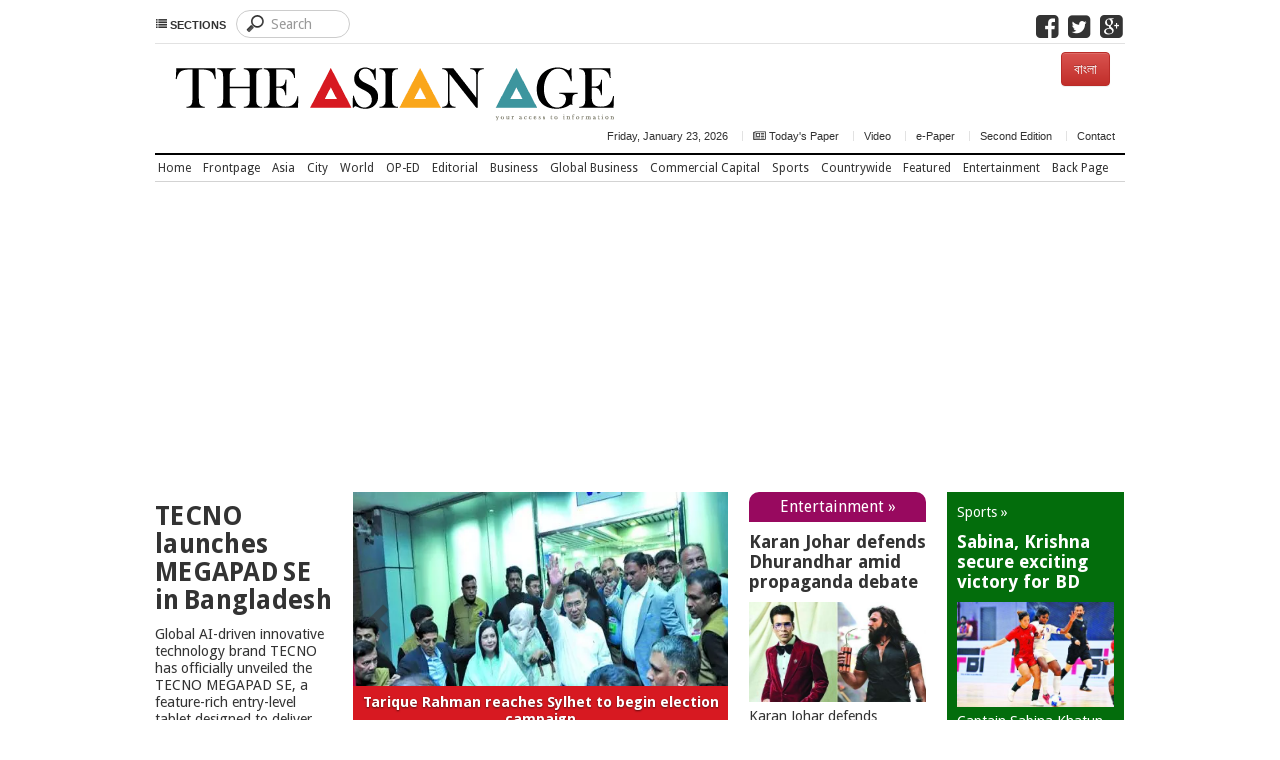

--- FILE ---
content_type: text/html; charset=utf-8
request_url: https://dailyasianage.com/print-news/312822
body_size: 27638
content:

<!DOCTYPE html>
<!--[if (gt IE 9)|!(IE)]>
<!-->
<html lang="en">
<!--
<![endif]-->
<!--[if IE 9]>
<html lang="en" class="no-js ie9 lt-ie10 edition-domestic app-homepage"
xmlns:og="http://opengraphprotocol.org/schema/">
<![endif]-->
<!--[if IE 8]>
<html lang="en" class="no-js ie8 lt-ie10 lt-ie9 edition-domestic app-homepage"
xmlns:og="http://opengraphprotocol.org/schema/">
<![endif]-->
<!--[if (lt IE 8)]>
<html lang="en" class="no-js lt-ie10 lt-ie9 lt-ie8 edition-domestic app-homepage"
xmlns:og="http://opengraphprotocol.org/schema/">
<![endif]-->
<head prefix="og: http://ogp.me/ns#"><meta http-equiv="Content-Type" content="text/html; charset=utf-8">
    <meta http-equiv="refresh" content="900">    <meta http-equiv="X-UA-Compatible" content="IE=edge,chrome=1"/>
    <link rel="icon" type="image/png" href="https://dailyasianage.com/img/xfavicon.png.pagespeed.ic.mFhXnaiKD-.webp" sizes="64x64">
    <meta name="viewport" content="width=device-width, initial-scale=1">
    <meta name="yandex-verification" content="e4890f07597b82f2"/>
    <script type="text/javascript">var switchTo5x=true;</script>
                <title>The Asian Age: Bangladesh English Newspaper</title>
            <meta property="fb:app_id" content="1645047945813815"/>
            <meta property="og:title" content="The Asian Age, Bangladesh's Daily English Newspaper"/>
            <meta property="og:type" content="website"/>
            <meta property="og:image" content="">
            <meta property="og:url" content=""/>
            <meta property="og:description" content="The Asian Age, Bangladesh English Newspaper brings you the Latest News of  World, Global Business, Commercial Capital, Sports, Countrywide and Entertainment etc."/>
            <meta property="og:site_name" content="The Asian Age"/>
            
            <meta name="twitter:card" content="summary"/>
            <meta name="twitter:site" content="@dailyasianage"/>
            <meta name="twitter:title" content=""/>
            <meta name="twitter:description" content="The Asian Age, Bangladesh English Newspaper brings you the Latest News of  World, Global Business, Commercial Capital, Sports, Countrywide and Entertainment etc."/>
            <meta name="twitter:image" content=""/>
        

   <link rel="alternate" type="application/rss+xml" title="The Asian Age Feed" href="https://dailyasianage.com/rss/feed.xml"/>
    <link href="https://fonts.googleapis.com/css?family=Droid+Sans:400,700" rel="stylesheet">

    <link rel="stylesheet" type="text/css" href="https://dailyasianage.com/css/A.bootstrap.css+bootstrap-theme.css,Mcc.zKSwvsdJg5.css.pagespeed.cf.STvuFyqJx9.css"/>
    
    <!--[if (gt IE 9)|!(IE)]>
    <!-->
    <link rel="stylesheet" type="text/css" media="screen" href="https://dailyasianage.com/css/styles.css"/>
    <link rel="stylesheet" type="text/css" href="https://dailyasianage.com/css/jsDatePick_ltr.min.css">
    <!--<link rel="stylesheet" type="text/css" media="screen" href="https://dailyasianage.com/css/common/styles.css" /> -->
    <!--
    <![endif]-->
    <!--[if lte IE 9]>
    <link rel="stylesheet" type="text/css" media="screen" href="https://dailyasianage.com/css/styles-ie.css" />
    <![endif]-->
    <link rel="stylesheet" type="text/css" media="screen" href="https://dailyasianage.com/css/custom.css"/>
    <link rel="stylesheet" type="text/css" href="https://dailyasianage.com/A.css,,_font-awesome.min.css+css,,_build.css+asianage.css+css,,_responsive.css+css,,_gallery.css,Mcc.FRDXOIqhd2.css.pagespeed.cf._6Z1XUHH7b.css"/>
    
    
  <!--  <link rel="stylesheet" type="text/css" href="https://dailyasianage.com/css/lightbox" /> -->
    
    
    <script src="https://ajax.googleapis.com/ajax/libs/jquery/2.2.4/jquery.min.js"></script>
    <!--<script async  src="https://dailyasianage.com/js/jquery-1.11.3.min.js"></script>-->
    <script async src="https://dailyasianage.com/js/jssor.slider-22.2.12.min.js.pagespeed.jm.O52CGJtqIH.js"></script>
    <script async src="https://dailyasianage.com/js/bootstrap-datetimepicker.min.js.pagespeed.jm.YLSD7VR5yg.js"></script>
    <script async src="https://dailyasianage.com/js/jsDatePick.jquery.min.1.3.js.pagespeed.jm.5KssWHxLpG.js"></script>
    <script async>//<![CDATA[
$(function(){var div=$('#mini-navigation');$(window).scroll(function(){var scroll=$(window).scrollTop();if(scroll>=250){$('#mini-navigation').addClass('theme-in-content');$('#masthead').addClass('theme-in-content');}else{$('#mini-navigation').removeClass('theme-in-content');$('#masthead').removeClass('theme-in-content');}});$('.sections-button, .topLink').click(function(){$('.accordian').toggle();});});$('#myTabs a').click(function(e){e.preventDefault();$(this).tab('show');})
function jsslider(){$(".jssora05r").click();}$(document).ready(function(){$(window).load(function(){setTimeout('jsslider',1000);})
$("#transition-timer-carousel").on("slide.bs.carousel",function(event){$(".transition-timer-carousel-progress-bar",this).removeClass("animate").css("width","0%");}).on("slid.bs.carousel",function(event){$(".transition-timer-carousel-progress-bar",this).addClass("animate").css("width","100%");});$(".transition-timer-carousel-progress-bar","#transition-timer-carousel").css("width","100%");window.onload=function(){g_globalObject=new JsDatePick({useMode:1,isStripped:true,target:"div3_example"});g_globalObject.setOnSelectedDelegate(function(){var obj=g_globalObject.getSelectedDay();alert("a date was just selected and the date is : "+obj.day+"/"+obj.month+"/"+obj.year);document.getElementById("div3_example_result").innerHTML=obj.day+"/"+obj.month+"/"+obj.year;});g_globalObject2=new JsDatePick({useMode:1,isStripped:false,target:"div4_example",cellColorScheme:"beige"});g_globalObject.setOnSelectedDelegate(function(){var obj=g_globalObject.getSelectedDay();window.location.assign('http://dailyasianage.com/page/archive/'+obj.year+'-'+obj.month+'-'+obj.day);});};});function emailCurrentPage(){window.location.href="mailto:?subject="+document.title+"&body=You can read this : "+escape(window.location.href);}
//]]></script>
    <script async src="https://dailyasianage.com/js/ami.js.pagespeed.jm.-EU1ekPl8O.js"></script>
    <script>(function(i,s,o,g,r,a,m){i['GoogleAnalyticsObject']=r;i[r]=i[r]||function(){(i[r].q=i[r].q||[]).push(arguments)},i[r].l=1*new Date();a=s.createElement(o),m=s.getElementsByTagName(o)[0];a.async=1;a.src=g;m.parentNode.insertBefore(a,m)})(window,document,'script','https://www.google-analytics.com/analytics.js','ga');ga('create','UA-86642844-1','auto');ga('send','pageview');</script>
<script data-ad-client="ca-pub-9737263124638872" async src="https://pagead2.googlesyndication.com/pagead/js/adsbygoogle.js"></script>
<!-- Start Alexa Certify Javascript -->
<script type="text/javascript">_atrk_opts={atrk_acct:"/zN3p1IWx810kU",domain:"dailyasianage.com",dynamic:true};(function(){var as=document.createElement('script');as.type='text/javascript';as.async=true;as.src="https://d31qbv1cthcecs.cloudfront.net/atrk.js";var s=document.getElementsByTagName('script')[0];s.parentNode.insertBefore(as,s);})();</script>
<noscript><img src="https://d5nxst8fruw4z.cloudfront.net/atrk.gif?account=/zN3p1IWx810kU" style="display:none" height="1" width="1" alt=""/></noscript>
<!-- End Alexa Certify Javascript -->  
<script src="https://maxcdn.bootstrapcdn.com/bootstrap/3.3.7/js/bootstrap.min.js"></script> 
   <script src="https://cdn.onesignal.com/sdks/OneSignalSDK.js" async='async'></script>
  <script>var OneSignal=window.OneSignal||[];OneSignal.push(["init",{appId:"23654cbb-e293-4f41-93b3-188c13bae967",autoRegister:true,subdomainName:'dailyasianage',httpPermissionRequest:{enable:true},notifyButton:{enable:true,size:'small',theme:'default',position:'bottom-left',offset:{bottom:'15px',left:'15px'},prenotify:true,showCredit:false,},promptOptions:{siteName:'Asian Age Online',actionMessage:"We'd like to show you notifications for the latest news and updates.",exampleNotificationTitle:'We send you the Headlines',exampleNotificationMessage:'We do not charge you for this service.',exampleNotificationCaption:'You can unsubscribe anytime',acceptButtonText:"ALLOW",cancelButtonText:"NO THANKS"},safari_web_id:'web.onesignal.auto.33b67024-44c4-4b60-aec5-91af5568c874'}]);</script>

  
</head>
 
  
<body>

<!--Left Menu-->

<div class="accordian">
    <a href="javascript:void()" class="topLink"><i class="fa fa-times"></i></a>
    <ul>
        <li>
                    <a href="https://dailyasianage.com/">Home</a>
        </li>
                        <li>
                    <a href="https://dailyasianage.com/news-category/1/Frontpage">Frontpage</a>
                </li>
                                <li>
                    <a href="https://dailyasianage.com/news-category/2/Asia">Asia</a>
                </li>
                                <li>
                    <a href="https://dailyasianage.com/news-category/3/City">City</a>
                </li>
                                <li>
                    <a href="https://dailyasianage.com/news-category/4/World">World</a>
                </li>
                                <li>
                    <a href="https://dailyasianage.com/news-category/5/OP-ED">OP-ED</a>
                </li>
                                <li>
                    <a href="https://dailyasianage.com/news-category/14/Editorial">Editorial</a>
                </li>
                                <li>
                    <a href="https://dailyasianage.com/news-category/6/Business">Business</a>
                </li>
                                <li>
                    <a href="https://dailyasianage.com/news-category/7/Global Business">Global Business</a>
                </li>
                                <li>
                    <a href="https://dailyasianage.com/news-category/8/News A to Z">News A to Z</a>
                </li>
                                <li>
                    <a href="https://dailyasianage.com/news-category/9/Commercial Capital">Commercial Capital</a>
                </li>
                                <li>
                    <a href="https://dailyasianage.com/news-category/10/Sports">Sports</a>
                </li>
                                <li>
                    <a href="https://dailyasianage.com/news-category/11/Countrywide">Countrywide</a>
                </li>
                                <li>
                    <a href="https://dailyasianage.com/news-category/28/Featured">Featured</a>
                    <ul>
                                                    <li>
                                <a title="Etiquette" href="https://dailyasianage.com/news-category/48/Etiquette">Etiquette</a>  
                            </li>
                                                        <li>
                                <a title="Sex & Relationship" href="https://dailyasianage.com/news-category/49/Sex & Relationship">Sex & Relationship</a>  
                            </li>
                                                        <li>
                                <a title="Fitness" href="https://dailyasianage.com/news-category/54/Fitness">Fitness</a>  
                            </li>
                                                        <li>
                                <a title="LitScape" href="https://dailyasianage.com/news-category/57/LitScape">LitScape</a>  
                            </li>
                                                        <li>
                                <a title="Life Style" href="https://dailyasianage.com/news-category/15/Life Style">Life Style</a>  
                            </li>
                                                        <li>
                                <a title="Reciprocal" href="https://dailyasianage.com/news-category/16/Reciprocal">Reciprocal</a>  
                            </li>
                                                        <li>
                                <a title="Teens & Twenties" href="https://dailyasianage.com/news-category/17/Teens & Twenties">Teens & Twenties</a>  
                            </li>
                                                        <li>
                                <a title="In Vogue" href="https://dailyasianage.com/news-category/24/In Vogue">In Vogue</a>  
                            </li>
                                                        <li>
                                <a title="Food & Nutrition" href="https://dailyasianage.com/news-category/25/Food & Nutrition">Food & Nutrition</a>  
                            </li>
                                                        <li>
                                <a title="Bookshelf" href="https://dailyasianage.com/news-category/27/Bookshelf">Bookshelf</a>  
                            </li>
                                                </ul>
                </li>
                                <li>
                    <a href="https://dailyasianage.com/news-category/12/Entertainment">Entertainment</a>
                </li>
                                <li>
                    <a href="https://dailyasianage.com/news-category/19/Special Supplement">Special Supplement</a>
                </li>
                                <li>
                    <a href="https://dailyasianage.com/news-category/20/Tech">Tech</a>
                </li>
                                <li>
                    <a href="https://dailyasianage.com/news-category/26/Back Page">Back Page</a>
                </li>
                                <li>
                    <a href="https://dailyasianage.com/news-category/35/Open Blog">Open Blog</a>
                </li>
                                <li>
                    <a href="https://dailyasianage.com/news-category/30/The Connected Age">The Connected Age</a>
                </li>
                                <li>
                    <a href="https://dailyasianage.com/news-category/31/The Living City">The Living City</a>
                </li>
                                <li>
                    <a href="https://dailyasianage.com/news-category/33/Online Edition">Online Edition</a>
                </li>
                        <li><a href="https://dailyasianage.com/ep/" target="_blank">E-Paper</a></li>
    </ul>
</div>
<!--Left Menu-->
<div id="suggestions" class="suggestions messenger nocontent robots-nocontent" style="display:none;">
    <div class="message-bed">
        <div class="message-container last-message-container">
            <div class="message">
                <span class="message-content">
                    <i class="icon alert-icon"></i>
                    <span class="message-title">The Asian Age no longer supports Internet Explorer 9 or earlier. Please upgrade your browser.</span>
                    <a href="#" class="action-link">LEARN MORE »</a>
                </span>
            </div>
        </div>
    </div>
</div>
<div id="shell" class="shell ">
<header id="masthead" class="masthead" role="banner">
    <div id="announcements-container" class="announcements-container"></div>
    <div id="Header1" class="ad header1-ad"></div>
    <div class="masthead-cap-container">
        <div id="masthead-cap" class="masthead-cap">
            <!--<div style="border-bottom: 1px solid #ccc; padding: 0px 0px 5px; margin-bottom: 10px; text-align: right;">
                <a href="http://dailyasianage.com/ep/">e-Paper</a>|<a href="https://dailyasianage.com/page/contact">Contact</a>
            </div>-->    
            <div class="quick-navigation button-group header_top_left">
                <button class="button sections-button enable-a11y">
                    <i class="fa fa-list"></i> <span class="button-text">Sections</span>
                </button>
                <!--<button class="button search-button">
                <i class="fa fa-search"></i> <span class="button-text">Search</span>
                </button>-->
                <form action="https://dailyasianage.com/page/search">
                    <input type="search" name="q" value="" placeholder="Search">
                </form>
            </div>
            <!--<div class="user-tools">
                <div id="Bar1" class="ad bar1-ad"></div>
                <div class="user-tools-button-group button-group">
                    <a href="https://dailyasianage.com/page/login">Log In</a>
                    <a href="https://dailyasianage.com/page/signup">Registration</a>
                </div>
            </div>-->
            <div class="user-tools">
                <!-- <ul>
                    <li><a target="_blank" href="https://www.facebook.com/dailyasianage"><i class="fa fa-facebook"></i></a></li>
                    <li><a target="_blank" href="https://twitter.com/dailyasianage"><i class="fa fa-twitter"></i></a></li>
                    <li><a target="_blank" href="https://plus.google.com/111761733748164684440"><i class="fa fa-google-plus"></i></a></li>
                </ul> -->
                <a target="_blank" href="https://www.facebook.com/dailyasianage"><i id="social-fb" class="fa fa-facebook-square fa-3x social"></i></a>
                <a target="_blank" href="https://twitter.com/dailyasianage"><i id="social-tw" class="fa fa-twitter-square fa-3x social"></i></a>
                <a target="_blank" href="https://plus.google.com/111761733748164684440"><i id="social-gp" class="fa fa-google-plus-square fa-3x social"></i></a>
               
            </div>
            <!-- close user-tools -->
        </div>
        <!-- close masthead-cap -->
    </div>
    <!-- close masthead-cap-container -->
    <div class="masthead-meta raw">
        <div class="raw">
            <div class="col-md-10"><div id="TopLeft"><a href="https://dailyasianage.com"><img src="[data-uri]" alt="The Asian Age"/></a></div></div>
		    <div class="col-md-2" style="text-align: right;"><a style="color: white;" class="btn btn-danger" href="https://dailyasianage.com/bangla">বাংলা </a> </div>
		</div>
        <div id="TopRight" class="ad top-right-ad">
                <!--<a data-toggle="modal" style="cursor: pointer;" data-target="#myModal"><img src="https://dailyasianage.com/images/small-ad.jpg" alt="Ad"></a>
            <img src="https://dailyasianage.com/images/edition.jpg" alt="Edition"> 
            <img src="https://dailyasianage.com/images/ad2.jpg" alt="Ad">
           <a target="_blank" href="https://play.google.com/store/apps/details?id=com.dailyasianage.android"><img src="https://dailyasianage.com/images/app.png" style="width: 166px;" alt="App"></a>--> 
        </div>
        <ul class="masthead-menu right" style="text-align: right;">
            <li class="date">
                Friday, January 23, 2026            </li>
            <li class="todays-paper">
                <a href="https://dailyasianage.com/page/todays-news">
                  <i class="fa fa-newspaper-o"></i> Today's Paper
                </a>
            </li>
            <li class="video">
                <a href="https://dailyasianage.com/page/video_gallery" data-collection="video"> Video</a>
            </li>
            <!--<li id="weather" class="weather hidden" data-collection="weather"></li>-->
            <li><a href="https://dailyasianage.com/ep/" target="_blank">e-Paper</a></li>
            <li><a href="https://dailyasianage.com/second-edition">Second Edition</a></li>
            <li><a href="https://dailyasianage.com/page/contact">Contact</a></li>           
            <!--<li id="markets" class="markets hidden" data-collection="markets"></li>-->
        </ul>
    </div>
    <!-- close masthead-meta -->
    <nav id="mini-navigation" class="mini-navigation primary_nav_wrap">
        <ul class="mini-navigation-menu">
            
            <li>
                <button class="button sections-button">
                    <i class="fa fa-list"></i> <span class="button-text">Sections</span>
                </button>
            </li>
            <li>
                <a href="https://dailyasianage.com/">Home</a>
            </li>
            <li>
                <!--<button class="button search-button">
                <i class="fa fa-search"></i> <span class="button-text">Search</span>
                </button>-->
            </li>
                                <li><a href="https://dailyasianage.com/news-category/1/Frontpage">Frontpage</a></li>
                                        <li><a href="https://dailyasianage.com/news-category/2/Asia">Asia</a></li>
                                        <li><a href="https://dailyasianage.com/news-category/3/City">City</a></li>
                                        <li><a href="https://dailyasianage.com/news-category/4/World">World</a></li>
                                        <li><a href="https://dailyasianage.com/news-category/5/OP-ED">OP-ED</a></li>
                                        <li><a href="https://dailyasianage.com/news-category/14/Editorial">Editorial</a></li>
                                        <li><a href="https://dailyasianage.com/news-category/6/Business">Business</a></li>
                                        <li><a href="https://dailyasianage.com/news-category/7/Global Business">Global Business</a></li>
                                        <li><a href="https://dailyasianage.com/news-category/9/Commercial Capital">Commercial Capital</a></li>
                                        <li><a href="https://dailyasianage.com/news-category/10/Sports">Sports</a></li>
                                        <li><a href="https://dailyasianage.com/news-category/11/Countrywide">Countrywide</a></li>
                                        <li>
                        <a href="https://dailyasianage.com/news-category/28/Featured">Featured</a>
                        <ul>
                                                            <li><a title="Sex & Relationship" href="https://dailyasianage.com/news-category/49/Sex & Relationship">Sex & Relationship</a></li>
                                                                <li><a title="LitScape" href="https://dailyasianage.com/news-category/57/LitScape">LitScape</a></li>
                                                                <li><a title="Life Style" href="https://dailyasianage.com/news-category/15/Life Style">Life Style</a></li>
                                                                <li><a title="Reciprocal" href="https://dailyasianage.com/news-category/16/Reciprocal">Reciprocal</a></li>
                                                                <li><a title="Teens & Twenties" href="https://dailyasianage.com/news-category/17/Teens & Twenties">Teens & Twenties</a></li>
                                                                <li><a title="In Vogue" href="https://dailyasianage.com/news-category/24/In Vogue">In Vogue</a></li>
                                                                <li><a title="Food & Nutrition" href="https://dailyasianage.com/news-category/25/Food & Nutrition">Food & Nutrition</a></li>
                                                                <li><a title="Bookshelf" href="https://dailyasianage.com/news-category/27/Bookshelf">Bookshelf</a></li>
                                                        </ul>
                    </li>
                                        <li><a href="https://dailyasianage.com/news-category/12/Entertainment">Entertainment</a></li>
                                        <li><a href="https://dailyasianage.com/news-category/26/Back Page">Back Page</a></li>
                            </ul>
    </nav>
            <div id="notification-modals" class="notification-modals"></div>
</header>
<!-- Button trigger modal -->

<!-- Modal -->
<div class="modal fade" id="myModal" tabindex="-1" role="dialog" aria-labelledby="myModalLabel">
  <div class="modal-dialog modBox" role="document">
    <div class="modal-content">
      <div class="modal-header">
        <button type="button" style="margin-top: -10px;" class="close" data-dismiss="modal" aria-label="Close"><span aria-hidden="true">&times;</span></button>
        <!--<h4 class="modal-title" id="myModalLabel">Modal title</h4>-->
      </div>
      <div class="modal-body" style="text-align:center;">
       <!-- <img src="https://dailyasianage.com/images/big-ad.jpg" alt="Ad"> -->
      </div>
      <!--<div class="modal-footer">
        <button type="button" class="btn btn-default" data-dismiss="modal">Close</button>
        <button type="button" class="btn btn-primary">Save changes</button>
      </div>-->
    </div>
  </div>
</div>
<script type="text/javascript">$(document).load(function(){if(window.innerWidth<=800&&window.innerHeight<=600){$.each($('img').attr('src'),function(){return text.replace('library/small_','library/');});}});</script>

<script async src="https://pagead2.googlesyndication.com/pagead/js/adsbygoogle.js?client=ca-pub-7356642093402233" crossorigin="anonymous"></script>
<div id="masthead-placeholder" class="masthead-placeholder"></div>
<nav id="navigation" class="navigation" role="navigation"></nav>

<nav id="mobile-navigation" class="mobile-navigation hidden"></nav>
<div id="navigation-edge" class="navigation-edge"></div>
<div id="page" class="page">
<div id="main" class="main" role="main">
    <div id="TopAd" class="ad top-ad nocontent robots-nocontent">
        <div class="accessibility-ad-header visually-hidden">
            <p>Advertisement</p>
        </div>
    </div>
    <div id="Top" class="ad hp-top-ad hidden nocontent robots-nocontent"></div>
    <div id="Top_Close" class="ad hp-top-ad-close hidden nocontent robots-nocontent"></div>
    <div id="Top5" class="ad top5-ad nocontent robots-nocontent"></div>
    <div class="span-abc-region region">
        <div class="collection">

        </div>
    </div>
    
    <div class="span-ab-layout layout">
        <div class="ab-column column">
            <section id="top-news" class="top-news">
                <h2 class="section-heading visually-hidden">Top News</h2>
                                <div class="wide-b-layout layout">
                    <div class="a-column column leadnews">
                        <div class="first-column-region region">
                            <div class="collection">
                                            <a href="https://dailyasianage.com/news/347308/tecno-launches-megapad-se-in-bangladesh">
                <article class="story theme-summary lede story-para">
                    <h2 class="story-heading">
                        TECNO launches MEGAPAD SE in Bangladesh                    </h2> 
                                        <p class="summary"> Global AI-driven innovative technology brand TECNO has officially unveiled the TECNO MEGAPAD SE, a feature-rich entry-level tablet designed to deliver premium multimedia and productivity experiences. Built around TECNO’s growing ecosystem ...</p>
                </article>
            </a>
                                        </div>
                            <hr class="single-rule">
                            <div class="collection">
                                            <a href="https://dailyasianage.com/news/347300/tk-20000-min-160000-max-salary-for-govt-staff-proposed">
                <article class="story theme-summary lede story-para">
                    <h2 class="story-heading">
                        Tk 20,000 min, 160,000 max salary for govt staff proposed                    </h2> 
                                        <p class="summary"> The 9th National Pay Commission has recommended raising the minimum basic salary for government employees from Tk 8,250 to Tk 20,000 and the maximum from Tk 78,000 to Tk 160,000.The ...</p>
                </article>
            </a>
                                        </div>
                            <hr class="single-rule">
                            <div class="collection">
                                            <a href="https://dailyasianage.com/news/347299/tarique-rahman-reaches-sylhet-to-begin-election-campaign">
                <article class="story theme-summary lede story-para">
                    <h2 class="story-heading">
                        Tarique Rahman reaches Sylhet to begin election campaign                    </h2> 
                                            <img src="https://dailyasianage.com/library/small_1769022449_9.jpg.pagespeed.ce.6MtLTIeAvi.jpg" onerror="this.src='https://dailyasianage.com/library/1769022449_9.jpg'" alt="Tarique Rahman reaches Sylhet to begin election campaign" height="80"/>
                                            <p class="summary"> BNP Chairman Tarique Rahman along with his wife lands in Sylhet last night to kick off electoral campaign.     -AgencyBNP Chairman Tarique Rahman arrived in Sylhet last night to formally ...</p>
                </article>
            </a>
                                        </div>
                            <!--<img src="http://deshkalbd.com/ads/ibbl-320-x-480.jpg" style="width:100%">-->
                        </div>
                    </div>
                    <div class="b-column column">
                        <div class="photo-spot-region region">
                            <div>
                                <!-- The carousel -->
                                <div id="transition-timer-carousel" class="carousel slide transition-timer-carousel" data-ride="carousel">
                                    <!-- Indicators -->
                                    <!-- Wrapper for slides -->
                                    <div class="carousel-inner slideBG">
                                                                                    <div class="item active">
                                                <a href="https://dailyasianage.com/news/347299/tarique-rahman-reaches-sylhet-to-begin-election-campaign">
                                                    <img src="https://dailyasianage.com/library/xslider1769022449_9.jpg.pagespeed.ic.0wBhMI9-ra.webp" onerror="this.src='https://dailyasianage.com/library/1769022449_9.jpg'"/>
                                                    <div class="carousel-caption">
                                                        <p class="carousel-caption-text hidden-sm hidden-xs slidetex">
                                                            <b>Tarique Rahman reaches Sylhet to begin election campaign</b>
                                                        </p>
                                                    </div>
                                                </a>
                                            </div>
                                                                                        <div class="item ">
                                                <a href="https://dailyasianage.com/news/347298/trump-demands-immediate-negotiations-to-acquire-greenland-but-says-he-wont-use-force">
                                                    <img src="https://dailyasianage.com/library/xslider1769022381_6.jpg.pagespeed.ic.ypGCcBxNL7.webp" onerror="this.src='https://dailyasianage.com/library/1769022381_6.jpg'"/>
                                                    <div class="carousel-caption">
                                                        <p class="carousel-caption-text hidden-sm hidden-xs slidetex">
                                                            <b>Trump demands 'immediate negotiations' to acquire Greenland, but says he 'won't use force'</b>
                                                        </p>
                                                    </div>
                                                </a>
                                            </div>
                                                                                        <div class="item ">
                                                <a href="https://dailyasianage.com/news/347295/icc-rejects-bangladesh-demand-to-shift-t20-wc-matches-outside-india">
                                                    <img src="https://dailyasianage.com/library/xslider1769022233_6.jpg.pagespeed.ic.WpFguKdY_S.webp" onerror="this.src='https://dailyasianage.com/library/1769022233_6.jpg'"/>
                                                    <div class="carousel-caption">
                                                        <p class="carousel-caption-text hidden-sm hidden-xs slidetex">
                                                            <b>ICC rejects Bangladesh demand to shift T20 WC matches outside India</b>
                                                        </p>
                                                    </div>
                                                </a>
                                            </div>
                                                                                        <div class="item ">
                                                <a href="https://dailyasianage.com/news/347291/japan-restarts-worlds-largest-nuclear-plant-as-fukushima-memories-loom-large">
                                                    <img src="https://dailyasianage.com/library/slider1769022056_1.jpg" onerror="this.src='https://dailyasianage.com/library/1769022056_1.jpg'"/>
                                                    <div class="carousel-caption">
                                                        <p class="carousel-caption-text hidden-sm hidden-xs slidetex">
                                                            <b>Japan restarts world's largest nuclear plant as Fukushima memories loom large</b>
                                                        </p>
                                                    </div>
                                                </a>
                                            </div>
                                                                                        <div class="item ">
                                                <a href="https://dailyasianage.com/news/347290/36-more-bangladeshis-deported--from-us">
                                                    <img src="https://dailyasianage.com/library/xslider1769021994_1.jpg.pagespeed.ic.E6x0T5Dcqj.webp" onerror="this.src='https://dailyasianage.com/library/1769021994_1.jpg'"/>
                                                    <div class="carousel-caption">
                                                        <p class="carousel-caption-text hidden-sm hidden-xs slidetex">
                                                            <b>36 more Bangladeshis deported  from US</b>
                                                        </p>
                                                    </div>
                                                </a>
                                            </div>
                                                                                </div>
                                    <a class="left carousel-control BL" href="#transition-timer-carousel" data-slide="prev">
                                        <span class="glyphicon glyphicon-chevron-left"></span>
                                    </a>
                                    <a class="right carousel-control BR" href="#transition-timer-carousel" data-slide="next">
                                        <span class="glyphicon glyphicon-chevron-right"></span>
                                    </a>
                                    <!-- Timer "progress bar" -->
                                    <hr class="transition-timer-carousel-progress-bar animate"/>
                                </div>
                            </div>    
                        </div>
                        <!-- close photo-spot-region -->
                        <hr class="scotch-rule"/>
                        <div class="second-column-region region homesecond-colmn">
                            <div class="collection">

                                            <div class="row">
                                    <div class="col-md-3 nopadding">
                            <a href="https://dailyasianage.com/news/347298/trump-demands-immediate-negotiations-to-acquire-greenland-but-says-he-wont-use-force"><img src="https://dailyasianage.com/library/small_1769022381_6.jpg.pagespeed.ce.YGdiqGOp-w.jpg" onerror="this.src='https://dailyasianage.com/library/1769022381_6.jpg'" alt="Trump demands \'immediate negotiations\' to acquire Greenland, but says he \'won\'t use force\'" width="100%"/></a>
                        </div>
                        <div class="col-md-9 nopadding">
                                                <h3 class="story-heading">
                        <a href="https://dailyasianage.com/news/347298/trump-demands-immediate-negotiations-to-acquire-greenland-but-says-he-wont-use-force">Trump demands 'immediate negotiations' to acquire Greenland, but says he 'won't use force'</a>
                    </h3>
                                    </div>
                </div>             
                            </div>
                            <hr class="single-rule">
                            <div class="collection">
                                            <div class="row">
                                    <div class="col-md-3 nopadding">
                            <a href="https://dailyasianage.com/news/347297/bnp-expels-59-more-candidates-for-defying-party-line"><img src="https://dailyasianage.com/library/xsmall_1769022318_0.jpg.pagespeed.ic.Yg0wNmUOmU.webp" onerror="this.src='https://dailyasianage.com/library/1769022318_0.jpg'" alt="BNP expels 59 more candidates for defying party line" width="100%"/></a>
                        </div>
                        <div class="col-md-9 nopadding">
                                                <h3 class="story-heading">
                        <a href="https://dailyasianage.com/news/347297/bnp-expels-59-more-candidates-for-defying-party-line">BNP expels 59 more candidates for defying party line</a>
                    </h3>
                                    </div>
                </div>             
                            </div>
                            <hr class="single-rule">
                            <div class="collection">
                                            <div class="row">
                                    <div class="col-md-3 nopadding">
                            <a href="https://dailyasianage.com/news/347295/icc-rejects-bangladesh-demand-to-shift-t20-wc-matches-outside-india"><img src="https://dailyasianage.com/library/small_1769022233_6.jpg.pagespeed.ce.QUPzBtHmA1.jpg" onerror="this.src='https://dailyasianage.com/library/1769022233_6.jpg'" alt="ICC rejects Bangladesh demand to shift T20 WC matches outside India" width="100%"/></a>
                        </div>
                        <div class="col-md-9 nopadding">
                                                <h3 class="story-heading">
                        <a href="https://dailyasianage.com/news/347295/icc-rejects-bangladesh-demand-to-shift-t20-wc-matches-outside-india">ICC rejects Bangladesh demand to shift T20 WC matches outside India</a>
                    </h3>
                                    </div>
                </div>                                        </div>
                            <hr class="single-rule">
                            <div class="collection">
                                            <div class="row">
                                <h3 class="story-heading">
                        <a href="https://dailyasianage.com/news/347296/candidates-allocated-symbols-campaign-begins-today">Candidates allocated symbols, campaign begins today</a>
                    </h3>
                                    </div>
                                                        </div>
                            <hr class="single-rule">
                            <div class="collection">
                                            <div class="row">
                                    <div class="col-md-3 nopadding">
                            <a href="https://dailyasianage.com/news/347293/govt-to-provide-tk-2cr-financial-assistance-to-family-of-osman-hadi"><img src="https://dailyasianage.com/library/small_1769022176_6.jpg.pagespeed.ce.O-ssWaMLVS.jpg" onerror="this.src='https://dailyasianage.com/library/1769022176_6.jpg'" alt="Govt to provide Tk 2cr financial assistance to family of Osman Hadi" width="100%"/></a>
                        </div>
                        <div class="col-md-9 nopadding">
                                                <h3 class="story-heading">
                        <a href="https://dailyasianage.com/news/347293/govt-to-provide-tk-2cr-financial-assistance-to-family-of-osman-hadi">Govt to provide Tk 2cr financial assistance to family of Osman Hadi</a>
                    </h3>
                                    </div>
                </div>                                        </div>
                            <hr class="single-rule">
                            <div class="collection">
                                            <div class="row">
                                <h3 class="story-heading">
                        <a href="https://dailyasianage.com/news/347294/js-polls-1967-candidates-to-contest">JS polls: 1,967 candidates to contest</a>
                    </h3>
                                    </div>
                                                        </div>
                            <hr class="single-rule">
                            <div class="collection">
                                            <div class="row">
                                    <div class="col-md-3 nopadding">
                            <a href="https://dailyasianage.com/news/347292/feb-12-elections-will-set-a-standard-for-future-polls-ca"><img src="https://dailyasianage.com/library/xsmall_1769022130_7.jpg.pagespeed.ic.Kc0UO0LL0u.webp" onerror="this.src='https://dailyasianage.com/library/1769022130_7.jpg'" alt="Feb 12 elections will set a standard for future polls: CA" width="100%"/></a>
                        </div>
                        <div class="col-md-9 nopadding">
                                                <h3 class="story-heading">
                        <a href="https://dailyasianage.com/news/347292/feb-12-elections-will-set-a-standard-for-future-polls-ca">Feb 12 elections will set a standard for future polls: CA</a>
                    </h3>
                                    </div>
                </div>                                        </div>
                            <hr class="single-rule">
                            <div class="collection">
                                            <div class="row">
                                    <div class="col-md-3 nopadding">
                            <a href="https://dailyasianage.com/news/347290/36-more-bangladeshis-deported--from-us"><img src="https://dailyasianage.com/library/xsmall_1769021994_1.jpg.pagespeed.ic._yslU9QbLQ.webp" onerror="this.src='https://dailyasianage.com/library/1769021994_1.jpg'" alt="36 more Bangladeshis deported  from US" width="100%"/></a>
                        </div>
                        <div class="col-md-9 nopadding">
                                                <h3 class="story-heading">
                        <a href="https://dailyasianage.com/news/347290/36-more-bangladeshis-deported--from-us">36 more Bangladeshis deported  from US</a>
                    </h3>
                                    </div>
                </div>                                        </div>
                            <hr class="single-rule">
                            <div class="collection">
                                            <div class="row">
                                    <div class="col-md-3 nopadding">
                            <a href="https://dailyasianage.com/news/347291/japan-restarts-worlds-largest-nuclear-plant-as-fukushima-memories-loom-large"><img src="https://dailyasianage.com/library/xsmall_1769022056_1.jpg.pagespeed.ic.Mw7ZzWrHps.webp" onerror="this.src='https://dailyasianage.com/library/1769022056_1.jpg'" alt="Japan restarts world's largest nuclear plant as Fukushima memories loom large" width="100%"/></a>
                        </div>
                        <div class="col-md-9 nopadding">
                                                <h3 class="story-heading">
                        <a href="https://dailyasianage.com/news/347291/japan-restarts-worlds-largest-nuclear-plant-as-fukushima-memories-loom-large">Japan restarts world's largest nuclear plant as Fukushima memories loom large</a>
                    </h3>
                                    </div>
                </div>                                        </div>
                            <hr class="single-rule">
                            <div class="collection">
                                            <div class="row">
                                    <div class="col-md-3 nopadding">
                            <a href="https://dailyasianage.com/news/347289/brent-christensen-seeks-stronger-ties-with-bangladesh"><img src="https://dailyasianage.com/library/xsmall_1769021941_7.jpg.pagespeed.ic.anzAh6t44B.webp" onerror="this.src='https://dailyasianage.com/library/1769021941_7.jpg'" alt="Brent Christensen seeks stronger ties with Bangladesh" width="100%"/></a>
                        </div>
                        <div class="col-md-9 nopadding">
                                                <h3 class="story-heading">
                        <a href="https://dailyasianage.com/news/347289/brent-christensen-seeks-stronger-ties-with-bangladesh">Brent Christensen seeks stronger ties with Bangladesh</a>
                    </h3>
                                    </div>
                </div>                                        </div>
                            <hr class="single-rule">
                            <div class="collection">
                                            <div class="row">
                                    <div class="col-md-3 nopadding">
                            <a href="https://dailyasianage.com/news/347288/too-many-banks-bangladesh-needs-only-10-15-governor"><img src="https://dailyasianage.com/library/xsmall_1769021903_8.jpg.pagespeed.ic.rkIsFCzYX_.webp" onerror="this.src='https://dailyasianage.com/library/1769021903_8.jpg'" alt="Too many banks; Bangladesh needs only 10-15: Governor" width="100%"/></a>
                        </div>
                        <div class="col-md-9 nopadding">
                                                <h3 class="story-heading">
                        <a href="https://dailyasianage.com/news/347288/too-many-banks-bangladesh-needs-only-10-15-governor">Too many banks; Bangladesh needs only 10-15: Governor</a>
                    </h3>
                                    </div>
                </div>                                        </div>
                            <hr class="single-rule">
                            <div class="collection">
                                            <div class="row">
                                    <div class="col-md-3 nopadding">
                            <a href="https://dailyasianage.com/news/347287/dutch-ambassador-underscores--power-of-youth-equality-and-art"><img src="https://dailyasianage.com/library/xsmall_1769021867_0.jpg.pagespeed.ic.T0HiHDGK68.webp" onerror="this.src='https://dailyasianage.com/library/1769021867_0.jpg'" alt="Dutch Ambassador underscores  power of youth, equality and art" width="100%"/></a>
                        </div>
                        <div class="col-md-9 nopadding">
                                                <h3 class="story-heading">
                        <a href="https://dailyasianage.com/news/347287/dutch-ambassador-underscores--power-of-youth-equality-and-art">Dutch Ambassador underscores  power of youth, equality and art</a>
                    </h3>
                                    </div>
                </div>                                        </div>
                            <!--<p><img style="float: right;" src="ads/Cellfin-300x250.jpg"></p>-->
                            <!--<img style="float: right;" src="ads/sibl_300x250.jpg">-->
                            
                        </div>
                        <!-- close second-column-region -->
                    </div>
                    <!-- close b-column -->
                </div>
            </section>
            <!-- close top-news -->
        </div>
        <!-- close ab-column -->
        <div class="c-column column">
            <div id="Middle" class="ad middle-ad hidden nocontent robots-nocontent"></div>
            <div class="region c-column-top-span-region"></div>
            <!-- close c-column-top-span-region -->
            <section class="opinion">
                <!-- close opinion-c-col-top-region -->
                <div class="layout split-layout">
                    <div class="column">
                        <div class="region opinion-c-col-left-region entertainmnentbox">
                            <a href="https://dailyasianage.com/news-category/12">Entertainment »</a>
                                    <div class="collection">
            <article class="story theme-summary story-para" data-story-id="100000003915420" data-rank="0" data-collection-renderstyle="HpSumXSMedia">
                <h2 class="story-heading"><a href="https://dailyasianage.com/news/347314/karan-johar-defends-dhurandhar-amid-propaganda-debate">Karan Johar defends Dhurandhar amid propaganda debate</a></h2>
                <div class="small-thumb"><a href="https://dailyasianage.com/news/347314/karan-johar-defends-dhurandhar-amid-propaganda-debate">
                            <img src="https://dailyasianage.com/library/small_1769050416_6.jpg" onerror="this.src='https://dailyasianage.com/library/1769050416_6.jpg'" alt="Karan Johar defends Dhurandhar amid propaganda debate">
                        </a></div>                                <p class="summary">Karan Johar defends Dhurandhar's politics, emphasizing that disagreement is essential in cinema while praising the film's unique voice. Ranveer ...</p>
            </article>
        </div>
        
                        </div>
                        <div class="What_now_box">
                            <h2><span>What</span>&nbsp;Now</h2>
                            <a href="https://dailyasianage.com/news/347266/zohran-mamdani-takes--a-measured-approach--as-nyc-mayor"><div class="What_now_article"><img src="https://dailyasianage.com/library/x1768981086_0.jpg.pagespeed.ic.BWdabtEM1Q.webp" alt=""><p>Zohran Mamdani takes  a measured approach  as NYC Mayor</p></div></a><a href="https://dailyasianage.com/news/347233/alliance-between-usa-and-nato-faces-rare-perils"><div class="What_now_article"><img src="https://dailyasianage.com/library/x1768878590_4.jpg.pagespeed.ic.AZNiTH27zl.webp" alt=""><p>Alliance between USA and NATO faces rare perils </p></div></a><a href="https://dailyasianage.com/news/347231/chinas-5-growth-and-structural-undercurrents"><div class="What_now_article"><img src="https://dailyasianage.com/library/x1768878530_4.jpg.pagespeed.ic.Q2u6I0NgRi.webp" alt=""><p>China's 5% growth and structural undercurrents</p></div></a><a href="https://dailyasianage.com/news/346911/turkey-is-closer-to-join-saudi-arabia-and--pakistan-defence-pact"><div class="What_now_article"><img src="https://dailyasianage.com/library/x1768186915_5.jpg.pagespeed.ic.18_vroa7Gw.webp" alt=""><p>Turkey is closer to join Saudi Arabia and  Pakistan defence pact </p></div></a><a href="https://dailyasianage.com/news/346909/paramedics-and-police-officers-wounded-at-a-crash-scene-in-essex"><div class="What_now_article"><img src="https://dailyasianage.com/library/x1768186815_6.jpg.pagespeed.ic.Tmsr5ZvmMJ.webp" alt=""><p>Paramedics and police officers wounded at a crash scene in Essex</p></div></a>
                        </div>
                    </div>
                    <div class="column">
                        <div class="region opinion-c-col-right-region">
                            <style>.mujib li{display:inline-block;font-size:10px;list-style-type:none;padding:1px;text-transform:uppercase}.mujib li span{font-weight:bold;color:red;display:block;font-size:15px}</style>
                            <!--<div class="mujib">
                                <h4>Mujib Year Celebration</h4>
                                <img src="https://dailyasianage.com/images/mujib-borsho-countdown.jpg">
                                <ul>
                                    <li><span id="days"></span> Days</li>
                                    <li><span id="hours"></span> Hours</li>
                                    <li><span id="minutes"></span> Minutes</li>
                                    <li><span id="seconds"></span> Seconds</li>
                                 </ul>
                             </div>-->
                            
                            <div class="sportsbox">  
                                <a id="sportscat" href="https://dailyasianage.com/news-category/10">Sports »</a>
                                        <div class="collection">
            <article class="story theme-summary story-para" data-story-id="100000003915420" data-rank="0" data-collection-renderstyle="HpSumXSMedia">
                <h2 class="story-heading"><a href="https://dailyasianage.com/news/347320/sabina-krishna-secure-exciting-victory-for-bd">Sabina, Krishna secure exciting victory for BD</a></h2>
                <div class="small-thumb"><a href="https://dailyasianage.com/news/347320/sabina-krishna-secure-exciting-victory-for-bd">
                            <img src="https://dailyasianage.com/library/small_1769050668_8.jpg.pagespeed.ce.Qbo2SPbo8n.jpg" onerror="this.src='https://dailyasianage.com/library/1769050668_8.jpg'" alt="Sabina, Krishna secure exciting victory for BD">
                        </a></div>                                <p class="summary">Captain Sabina Khatun and Krishna Rani Sarkar scored a brace each as Bangladesh women's team, came from behind, beat ...</p>
            </article>
        </div>
        
                            </div>

                            <div class="dont_miss_heading">
                                <h2>Don't Miss</h2>
                            </div> 
                            <a href="https://dailyasianage.com/news/346762/katrina-and-vicky-reveal-their-sons-name"><div class="dont_miss"><img src="https://dailyasianage.com/library/x1767946858_7.jpg.pagespeed.ic.zQoGMHcVvV.webp" alt=""><p>Katrina and Vicky reveal their son’s name </p></div></a><a href="https://dailyasianage.com/news/346763/aamir-khan-addresses-feud-with-brother-faissal-khan"><div class="dont_miss"><img src="https://dailyasianage.com/library/x1767946891_6.jpg.pagespeed.ic.OPRyVhZU3y.webp" alt=""><p>Aamir Khan addresses feud with brother Faissal Khan</p></div></a><a href="https://dailyasianage.com/news/346761/one-battle-after-another-dominates-sags-actor-awards"><div class="dont_miss"><img src="https://dailyasianage.com/library/x1767946827_6.jpg.pagespeed.ic.x1v2M-mJS6.webp" alt=""><p>‘One Battle After Another’ dominates SAG’s Actor Awards </p></div></a><a href="https://dailyasianage.com/news/346716/sydney-sweeney-hit-film-the-housemaid-set-for-sequel"><div class="dont_miss"><img src="https://dailyasianage.com/library/x1767814306_0.jpg.pagespeed.ic.PKG7GXf0Qc.webp" alt=""><p>Sydney Sweeney hit film ‘The Housemaid’ set for sequel</p></div></a> 
                        </div>

                    </div>
                </div>

            </section>
            <div class="region c-column-above-moth-fixed-region">
                
            </div>
            <!-- close c-column-above-moth-fixed-region -->
            <div class="region c-column-above-moth-region">
                
            </div>
        </div>
        <div class="hpbreak-ad nocontent robots-nocontent asad" style="margin-bottom:0px !important;">
            
        </div>
        <div class="row more_news_area" style="display:none">
            <img style="width:100px;margin:0 auto;" src="https://dailyasianage.com/images/loading.gif.pagespeed.ce.6WI379ue_6.gif">
        </div>
        <div class="row">
            <div class="Load_More_News">
                <a href="javascript:void(0)" onclick="load_more_news(1)">Load More News &raquo;</a>
            </div>
        </div>
    </div>


    <script type="text/javascript">function load_more_news(n){$(".more_news_area").show();$.get("https://dailyasianage.com/ajax/ajax.php?load_more_news="+n,function(data){console.log(data);$(".more_news_area").html('');$(".more_news_area").append(data);if(n==2){$(".Load_More_News").hide();}else{$(".Load_More_News").html('<a href="javascript:void(0)" onclick="load_more_news(2)">Load More News »</a>');}});}</script>

    
    

    <div class="row"> 
        <a href="https://dailyasianage.com/news-category/55/rohingya-crisis">
            <img class="rohgingya-crisis-desktop" src="https://dailyasianage.com/library/x1506346988rohinya-crisis.jpg.pagespeed.ic.bjt5S2aj2o.webp" alt="rohgingya-crisis" style="max-width:100%; width:100%;">
        </a>
        <a href="https://dailyasianage.com/news-category/55/rohingya-crisis">
            <img class="rohgingya-crisis-mobile mobile-bn-rohin" src="https://dailyasianage.com/library/x1505314189rohingya-fb.jpg.pagespeed.ic.cnbyq0llrw.webp" alt="rohgingya-crisis" style="max-width:100%; width:100%;display:none;">
        </a>
    </div>


    <div class="span-ab-layout layout">
        <div class="ab-column column">
            <hr class="scotch-rule"/>
            <section class="well wellBox">
                <div class="region well-region">
                    <h2 class="section-heading visually-hidden">Sections</h2>
                    <div class="split-3-layout layout theme-base">
                        <div class="column ">
                            <section>
                                        <h2 class="section-heading"><a href="https://dailyasianage.com/news-category/1">Frontpage &raquo;</a></h2>
        <ul>
                                <li>
                        <article class="story theme-summary story-para"> 
                            <a class="story-link" href="https://dailyasianage.com/news/347299/tarique-rahman-reaches-sylhet-to-begin-election-campaign">
                                                                    <div class="thumb">
                                        <img class="catimg" src="https://dailyasianage.com/library/small_1769022449_9.jpg.pagespeed.ce.6MtLTIeAvi.jpg" onerror="this.src='https://dailyasianage.com/library/1769022449_9.jpg'" alt="Tarique Rahman reaches Sylhet to begin election campaign" alt=""/>
                                    </div>
                                                                    <h3 class="story-heading">Tarique Rahman reaches Sylhet to begin election campaign</h3>
                            </a>
                        </article>
                    </li>
                                        <li>
                        <article class="story story-para">
                            <h2 class="story-heading">
                                <a href="https://dailyasianage.com/news/347298/trump-demands-immediate-negotiations-to-acquire-greenland-but-says-he-wont-use-force">Trump demands 'immediate negotiations' to acquire Greenland, but says he 'won't use force'</a>
                            </h2>
                        </article>
                    </li>
                                        <li>
                        <article class="story story-para">
                            <h2 class="story-heading">
                                <a href="https://dailyasianage.com/news/347297/bnp-expels-59-more-candidates-for-defying-party-line">BNP expels 59 more candidates for defying party line</a>
                            </h2>
                        </article>
                    </li>
                                        <li>
                        <article class="story story-para">
                            <h2 class="story-heading">
                                <a href="https://dailyasianage.com/news/347295/icc-rejects-bangladesh-demand-to-shift-t20-wc-matches-outside-india">ICC rejects Bangladesh demand to shift T20 WC matches outside India</a>
                            </h2>
                        </article>
                    </li>
                                        <li>
                        <article class="story story-para">
                            <h2 class="story-heading">
                                <a href="https://dailyasianage.com/news/347296/candidates-allocated-symbols-campaign-begins-today">Candidates allocated symbols, campaign begins today</a>
                            </h2>
                        </article>
                    </li>
                            </ul>
                                    </section>
                        </div>
                        <!-- close column -->
                        <div class="column ">
                            <section>
                                        <h2 class="section-heading"><a href="https://dailyasianage.com/news-category/26">Back Page &raquo;</a></h2>
        <ul>
                                <li>
                        <article class="story theme-summary story-para"> 
                            <a class="story-link" href="https://dailyasianage.com/news/347290/36-more-bangladeshis-deported--from-us">
                                                                    <div class="thumb">
                                        <img class="catimg" src="https://dailyasianage.com/library/xsmall_1769021994_1.jpg.pagespeed.ic._yslU9QbLQ.webp" onerror="this.src='https://dailyasianage.com/library/1769021994_1.jpg'" alt="36 more Bangladeshis deported  from US" alt=""/>
                                    </div>
                                                                    <h3 class="story-heading">36 more Bangladeshis deported  from US</h3>
                            </a>
                        </article>
                    </li>
                                        <li>
                        <article class="story story-para">
                            <h2 class="story-heading">
                                <a href="https://dailyasianage.com/news/347291/japan-restarts-worlds-largest-nuclear-plant-as-fukushima-memories-loom-large">Japan restarts world's largest nuclear plant as Fukushima memories loom large</a>
                            </h2>
                        </article>
                    </li>
                                        <li>
                        <article class="story story-para">
                            <h2 class="story-heading">
                                <a href="https://dailyasianage.com/news/347289/brent-christensen-seeks-stronger-ties-with-bangladesh">Brent Christensen seeks stronger ties with Bangladesh</a>
                            </h2>
                        </article>
                    </li>
                                        <li>
                        <article class="story story-para">
                            <h2 class="story-heading">
                                <a href="https://dailyasianage.com/news/347288/too-many-banks-bangladesh-needs-only-10-15-governor">Too many banks; Bangladesh needs only 10-15: Governor</a>
                            </h2>
                        </article>
                    </li>
                                        <li>
                        <article class="story story-para">
                            <h2 class="story-heading">
                                <a href="https://dailyasianage.com/news/347287/dutch-ambassador-underscores--power-of-youth-equality-and-art">Dutch Ambassador underscores  power of youth, equality and art</a>
                            </h2>
                        </article>
                    </li>
                            </ul>
                                    </section>
                        </div>
                        <!-- close column -->
                        <div class="column last-column">
                            <section>
                                        <h2 class="section-heading"><a href="https://dailyasianage.com/news-category/2">Asia &raquo;</a></h2>
        <ul>
                                <li>
                        <article class="story theme-summary story-para"> 
                            <a class="story-link" href="https://dailyasianage.com/news/347019/unrest-in-hainan-exposes-chinas-rural-anger">
                                                                    <div class="thumb">
                                        <img class="catimg" src="https://dailyasianage.com/library/xsmall_1768399433_5.jpg.pagespeed.ic.GF4QHfuxhy.webp" onerror="this.src='https://dailyasianage.com/library/1768399433_5.jpg'" alt="Unrest in Hainan Exposes China’s Rural Anger" alt=""/>
                                    </div>
                                                                    <h3 class="story-heading">Unrest in Hainan Exposes China’s Rural Anger</h3>
                            </a>
                        </article>
                    </li>
                                        <li>
                        <article class="story story-para">
                            <h2 class="story-heading">
                                <a href="https://dailyasianage.com/news/347018/a-province-in-darkness-enforced-disappearances-surge-as-fear-deepens-in-balochistan">A Province in Darkness: Enforced Disappearances Surge as Fear Deepens in Balochistan</a>
                            </h2>
                        </article>
                    </li>
                                        <li>
                        <article class="story story-para">
                            <h2 class="story-heading">
                                <a href="https://dailyasianage.com/news/347016/indias-nuclear-vision-the-shanti-bill-and-a-path-to-global-leadership">India’s Nuclear Vision: The SHANTI Bill and a Path to Global Leadership</a>
                            </h2>
                        </article>
                    </li>
                                        <li>
                        <article class="story story-para">
                            <h2 class="story-heading">
                                <a href="https://dailyasianage.com/news/347010/ccps-broken-promises-exposed-as-global-repression-strategy">CCP’s Broken Promises Exposed as Global Repression Strategy</a>
                            </h2>
                        </article>
                    </li>
                                        <li>
                        <article class="story story-para">
                            <h2 class="story-heading">
                                <a href="https://dailyasianage.com/news/347009/china-kazakhstan-and-the-chinese-flag-burning-trial">China, Kazakhstan, and the “Chinese Flag Burning” Trial</a>
                            </h2>
                        </article>
                    </li>
                            </ul>
                                    </section>
                        </div>
                        <!-- close column -->
                    </div>
                    <!-- close split-3-layout -->
                    <div class="split-3-layout layout theme-base">
                        <div class="column ">
                            <section>
                                        <h2 class="section-heading"><a href="https://dailyasianage.com/news-category/38">Humour &raquo;</a></h2>
        <ul>
                                <li>
                        <article class="story theme-summary story-para"> 
                            <a class="story-link" href="https://dailyasianage.com/news/128159/trump-tricked-with-prank-call-on-air-force-one">
                                                                    <div class="thumb">
                                        <img class="catimg" src="https://dailyasianage.com/library/xsmall_1530356990_7.jpg.pagespeed.ic.PgGGlldS3P.webp" onerror="this.src='https://dailyasianage.com/library/1530356990_7.jpg'" alt="Trump tricked with prank call on Air Force One" alt=""/>
                                    </div>
                                                                    <h3 class="story-heading">Trump tricked with prank call on Air Force One</h3>
                            </a>
                        </article>
                    </li>
                                        <li>
                        <article class="story story-para">
                            <h2 class="story-heading">
                                <a href="https://dailyasianage.com/news/127848/trumps-joke-on-cristiano-ronaldo-falls-flat">Trump's joke on Cristiano Ronaldo falls flat</a>
                            </h2>
                        </article>
                    </li>
                                        <li>
                        <article class="story story-para">
                            <h2 class="story-heading">
                                <a href="https://dailyasianage.com/news/127498/kangaroo-stops-play-during-australian-womens-soccer-match">Kangaroo stops play during Australian women's soccer match</a>
                            </h2>
                        </article>
                    </li>
                                        <li>
                        <article class="story story-para">
                            <h2 class="story-heading">
                                <a href="https://dailyasianage.com/news/119902/faux-pas-frances-macron-says-aussie-pms-wife-delicious">Faux pas: France’s Macron says Aussie PM’s wife ‘delicious’</a>
                            </h2>
                        </article>
                    </li>
                                        <li>
                        <article class="story story-para">
                            <h2 class="story-heading">
                                <a href="https://dailyasianage.com/news/119660/naked-trump-statue-goes-for-28000-at-auction">Naked Trump statue goes for $28,000 at auction</a>
                            </h2>
                        </article>
                    </li>
                            </ul>
                                    </section>
                        </div>
                        <!-- close column -->
                        <div class="column ">
                            <section>
                                        <h2 class="section-heading"><a href="https://dailyasianage.com/news-category/39">Health &raquo;</a></h2>
        <ul>
                                <li>
                        <article class="story theme-summary story-para"> 
                            <a class="story-link" href="https://dailyasianage.com/news/326109/essential-drugs-company-playing-positive-role-in-health-sector">
                                                                    <div class="thumb">
                                        <img class="catimg" src="https://dailyasianage.com/library/xsmall_1723126885_9.jpg.pagespeed.ic.eyXK7YJ9z6.webp" onerror="this.src='https://dailyasianage.com/library/1723126885_9.jpg'" alt="Essential Drugs Company playing positive role in health sector" alt=""/>
                                    </div>
                                                                    <h3 class="story-heading">Essential Drugs Company playing positive role in health sector</h3>
                            </a>
                        </article>
                    </li>
                                        <li>
                        <article class="story story-para">
                            <h2 class="story-heading">
                                <a href="https://dailyasianage.com/news/319418/evercare-hospital-chattogram-observe-world-cancer-day">Evercare Hospital Chattogram observe World Cancer Day</a>
                            </h2>
                        </article>
                    </li>
                                        <li>
                        <article class="story story-para">
                            <h2 class="story-heading">
                                <a href="https://dailyasianage.com/news/314164/world-spine-day-promoting-spinal-health-and-well-being">World Spine Day: Promoting Spinal Health and Well-Being</a>
                            </h2>
                        </article>
                    </li>
                                        <li>
                        <article class="story story-para">
                            <h2 class="story-heading">
                                <a href="https://dailyasianage.com/news/311416/global-covid-19-incidence-up-by-over-60-in-28-days---who">Global COVID-19 incidence up by over 60% in 28 days - WHO</a>
                            </h2>
                        </article>
                    </li>
                                        <li>
                        <article class="story story-para">
                            <h2 class="story-heading">
                                <a href="https://dailyasianage.com/news/297098/dengue-claims-four-lives-646-hospitalized-in-24-hrs">Dengue claims four lives, 646 hospitalized in 24 hrs</a>
                            </h2>
                        </article>
                    </li>
                            </ul>
                                    </section>
                        </div>
                        <!-- close column -->
                        <div class="column last-column">
                            <section>
                                        <h2 class="section-heading"><a href="https://dailyasianage.com/news-category/40">Environment &raquo;</a></h2>
        <ul>
                                <li>
                        <article class="story theme-summary story-para"> 
                            <a class="story-link" href="https://dailyasianage.com/news/309778/entire-pod-of-97-pilot-whales-dies-in-australia-beaching">
                                                                    <div class="thumb">
                                        <img class="catimg" src="https://dailyasianage.com/library/xsmall_1690449882_2.jpg.pagespeed.ic.ZEHrtCVxBj.webp" onerror="this.src='https://dailyasianage.com/library/1690449882_2.jpg'" alt="Entire pod of 97 pilot whales dies in Australia beaching" alt=""/>
                                    </div>
                                                                    <h3 class="story-heading">Entire pod of 97 pilot whales dies in Australia beaching</h3>
                            </a>
                        </article>
                    </li>
                                        <li>
                        <article class="story story-para">
                            <h2 class="story-heading">
                                <a href="https://dailyasianage.com/news/289535/water-levels-in-13-rivers-rise-93-fall">Water levels in 13 rivers rise, 93 fall</a>
                            </h2>
                        </article>
                    </li>
                                        <li>
                        <article class="story story-para">
                            <h2 class="story-heading">
                                <a href="https://dailyasianage.com/news/283710/mild-heat-wave-may-continue">Mild heat wave may continue</a>
                            </h2>
                        </article>
                    </li>
                                        <li>
                        <article class="story story-para">
                            <h2 class="story-heading">
                                <a href="https://dailyasianage.com/news/253537/global-warming-mobilizing-action-on-climate-change-in-focus-at-virtual-davos-gathering">Global warming, mobilizing action on climate change in focus at virtual Davos gathering</a>
                            </h2>
                        </article>
                    </li>
                                        <li>
                        <article class="story story-para">
                            <h2 class="story-heading">
                                <a href="https://dailyasianage.com/news/253456/new-warning-system-to-tackle-landslide-risk">New warning system to tackle landslide risk</a>
                            </h2>
                        </article>
                    </li>
                            </ul>
                                    </section>
                        </div>
                        <!-- close column -->
                    </div>
                    <!-- close split-3-layout -->
                    <div class="split-3-layout layout theme-base">
                        <div class="column ">
                            <section>
                                        <h2 class="section-heading"><a href="https://dailyasianage.com/news-category/41">Travel &raquo;</a></h2>
        <ul>
                                <li>
                        <article class="story theme-summary story-para"> 
                            <a class="story-link" href="https://dailyasianage.com/news/279102/avoid-cruises-even-if-vaccinated-cdc-says">
                                                                    <div class="thumb">
                                        <img class="catimg" src="https://dailyasianage.com/library/xsmall_1640927076_7.jpg.pagespeed.ic.7bej9DQVda.webp" onerror="this.src='https://dailyasianage.com/library/1640927076_7.jpg'" alt="Avoid cruises even if vaccinated, CDC says" alt=""/>
                                    </div>
                                                                    <h3 class="story-heading">Avoid cruises even if vaccinated, CDC says</h3>
                            </a>
                        </article>
                    </li>
                                        <li>
                        <article class="story story-para">
                            <h2 class="story-heading">
                                <a href="https://dailyasianage.com/news/271754/us-bangla-airlines-to-spread-wings-to-male-from-november">US-Bangla airlines to spread wings to Male from November</a>
                            </h2>
                        </article>
                    </li>
                                        <li>
                        <article class="story story-para">
                            <h2 class="story-heading">
                                <a href="https://dailyasianage.com/news/264499/tourism-development-discussion-held-between-bangladesh-and-maldives">Tourism development discussion held between Bangladesh and Maldives </a>
                            </h2>
                        </article>
                    </li>
                                        <li>
                        <article class="story story-para">
                            <h2 class="story-heading">
                                <a href="https://dailyasianage.com/news/262838/guaranteed-bus-ticket-in-the-comfort-of-your-home">Guaranteed Bus Ticket in The Comfort of Your Home</a>
                            </h2>
                        </article>
                    </li>
                                        <li>
                        <article class="story story-para">
                            <h2 class="story-heading">
                                <a href="https://dailyasianage.com/news/247342/amazing-madrid">Amazing Madrid</a>
                            </h2>
                        </article>
                    </li>
                            </ul>
                                    </section>
                        </div>
                        <!-- close column -->
                        <div class="column ">
                            <section>
                                        <h2 class="section-heading"><a href="https://dailyasianage.com/news-category/42">Weather &raquo;</a></h2>
        <ul>
                                <li>
                        <article class="story theme-summary story-para"> 
                            <a class="story-link" href="https://dailyasianage.com/news/323871/great-danger-signal-10-for-payra-mongla-as-cyclone-remal-may-hit-by-today-evening">
                                                                    <div class="thumb">
                                        <img class="catimg" src="https://dailyasianage.com/library/xsmall_1716709314_7.jpg.pagespeed.ic.zPdWcKNojf.webp" onerror="this.src='https://dailyasianage.com/library/1716709314_7.jpg'" alt="Great danger signal 10 for Payra, Mongla as Cyclone Remal may hit by today evening" alt=""/>
                                    </div>
                                                                    <h3 class="story-heading">Great danger signal 10 for Payra, Mongla as Cyclone Remal may hit by today evening</h3>
                            </a>
                        </article>
                    </li>
                                        <li>
                        <article class="story story-para">
                            <h2 class="story-heading">
                                <a href="https://dailyasianage.com/news/323403/mild-heat-wave-sweeping-over-parts-of-country">Mild heat wave sweeping over parts of country</a>
                            </h2>
                        </article>
                    </li>
                                        <li>
                        <article class="story story-para">
                            <h2 class="story-heading">
                                <a href="https://dailyasianage.com/news/323364/mild-heat-wave-sweeps-over-parts-of-country">Mild heat wave sweeps over parts of country</a>
                            </h2>
                        </article>
                    </li>
                                        <li>
                        <article class="story story-para">
                            <h2 class="story-heading">
                                <a href="https://dailyasianage.com/news/323133/rain-lashes-bangladesh-more-downpour-expected-today-bmd"> Rain lashes Bangladesh, more downpour expected today: BMD</a>
                            </h2>
                        </article>
                    </li>
                                        <li>
                        <article class="story story-para">
                            <h2 class="story-heading">
                                <a href="https://dailyasianage.com/news/322981/met-office-forecasts-rain-in-parts-of-country">Met office forecasts rain in parts of country</a>
                            </h2>
                        </article>
                    </li>
                            </ul>
                                    </section>
                        </div>
                        <!-- close column -->
                        <div class="column last-column">
                            <section>
                                        <h2 class="section-heading"><a href="https://dailyasianage.com/news-category/3">City &raquo;</a></h2>
        <ul>
                                <li>
                        <article class="story theme-summary story-para"> 
                            <a class="story-link" href="https://dailyasianage.com/news/347285/gm-quader-gives-implied-warning-to-bnp">
                                                                    <div class="thumb">
                                        <img class="catimg" src="https://dailyasianage.com/library/xsmall_1769021770_8.jpg.pagespeed.ic.ZI_sqyM2b_.webp" onerror="this.src='https://dailyasianage.com/library/1769021770_8.jpg'" alt="GM Quader gives implied warning to BNP" alt=""/>
                                    </div>
                                                                    <h3 class="story-heading">GM Quader gives implied warning to BNP</h3>
                            </a>
                        </article>
                    </li>
                                        <li>
                        <article class="story story-para">
                            <h2 class="story-heading">
                                <a href="https://dailyasianage.com/news/347283/call-for-sustainable-financing-to-curb-hypertension">Call for sustainable financing to curb hypertension</a>
                            </h2>
                        </article>
                    </li>
                                        <li>
                        <article class="story story-para">
                            <h2 class="story-heading">
                                <a href="https://dailyasianage.com/news/347284/ex--state-minister-abu-sayeed-joins-bnp">Ex- State Minister Abu Sayeed joins BNP</a>
                            </h2>
                        </article>
                    </li>
                                        <li>
                        <article class="story story-para">
                            <h2 class="story-heading">
                                <a href="https://dailyasianage.com/news/347281/passing-amended-tobacco-control--act-in-parliament-stressed">Passing amended tobacco control  act in Parliament stressed</a>
                            </h2>
                        </article>
                    </li>
                                        <li>
                        <article class="story story-para">
                            <h2 class="story-heading">
                                <a href="https://dailyasianage.com/news/347282/enforced--disappearances-instilled-fear-silenced--opposition-tajul">Enforced  disappearances instilled fear, silenced  opposition: Tajul</a>
                            </h2>
                        </article>
                    </li>
                            </ul>
                                    </section>
                        </div>
                        <!-- close column -->
                    </div>
                    <!-- close split-3-layout -->
                    <div class="split-3-layout layout theme-base">
                        <div class="column ">
                            <section>
                                        <h2 class="section-heading"><a href="https://dailyasianage.com/news-category/4">World &raquo;</a></h2>
        <ul>
                                <li>
                        <article class="story theme-summary story-para"> 
                            <a class="story-link" href="https://dailyasianage.com/news/347265/combating-crimes-against-humanity--must-follow-un-charter-china">
                                                                    <div class="thumb">
                                        <img class="catimg" src="https://dailyasianage.com/library/xsmall_1768981031_2.jpg.pagespeed.ic.KXMWywxakF.webp" onerror="this.src='https://dailyasianage.com/library/1768981031_2.jpg'" alt="Combating crimes against humanity  must follow UN Charter: China" alt=""/>
                                    </div>
                                                                    <h3 class="story-heading">Combating crimes against humanity  must follow UN Charter: China</h3>
                            </a>
                        </article>
                    </li>
                                        <li>
                        <article class="story story-para">
                            <h2 class="story-heading">
                                <a href="https://dailyasianage.com/news/347233/alliance-between-usa-and-nato-faces-rare-perils">Alliance between USA and NATO faces rare perils </a>
                            </h2>
                        </article>
                    </li>
                                        <li>
                        <article class="story story-para">
                            <h2 class="story-heading">
                                <a href="https://dailyasianage.com/news/347234/andrew-rosindell--quits-tories-and-joins-reform-uk">Andrew Rosindell  quits Tories and joins Reform UK</a>
                            </h2>
                        </article>
                    </li>
                                        <li>
                        <article class="story story-para">
                            <h2 class="story-heading">
                                <a href="https://dailyasianage.com/news/347232/gangsters-kill-7-police-officers-in-guatemala">Gangsters kill 7 police officers in Guatemala</a>
                            </h2>
                        </article>
                    </li>
                                        <li>
                        <article class="story story-para">
                            <h2 class="story-heading">
                                <a href="https://dailyasianage.com/news/347231/chinas-5-growth-and-structural-undercurrents">China's 5% growth and structural undercurrents</a>
                            </h2>
                        </article>
                    </li>
                            </ul>
                                    </section>
                        </div>
                        <!-- close column -->
                        <div class="column ">
                            <section>
                                        <h2 class="section-heading"><a href="https://dailyasianage.com/news-category/5">OP-ED &raquo;</a></h2>
        <ul>
                                <li>
                        <article class="story theme-summary story-para"> 
                            <a class="story-link" href="https://dailyasianage.com/news/347305/death-toll-in-iran-demonstrations-might-reach-20-thousand">
                                                                    <div class="thumb">
                                        <img class="catimg" src="https://dailyasianage.com/library/xsmall_1769049863_7.jpg.pagespeed.ic.AmSHk-tXGU.webp" onerror="this.src='https://dailyasianage.com/library/1769049863_7.jpg'" alt="Death Toll in Iran Demonstrations Might Reach 20 Thousand" alt=""/>
                                    </div>
                                                                    <h3 class="story-heading">Death Toll in Iran Demonstrations Might Reach 20 Thousand</h3>
                            </a>
                        </article>
                    </li>
                                        <li>
                        <article class="story story-para">
                            <h2 class="story-heading">
                                <a href="https://dailyasianage.com/news/347257/free-elections-impossible-with-parties-banned">Free Elections Impossible With Parties Banned</a>
                            </h2>
                        </article>
                    </li>
                                        <li>
                        <article class="story story-para">
                            <h2 class="story-heading">
                                <a href="https://dailyasianage.com/news/347256/bangladeshs-fragile-economy-challenges-and-uncertain-growth">Bangladesh’s Fragile Economy: Challenges and Uncertain Growth</a>
                            </h2>
                        </article>
                    </li>
                                        <li>
                        <article class="story story-para">
                            <h2 class="story-heading">
                                <a href="https://dailyasianage.com/news/347211/geetanjali-shrees-stories-symbolize-the-indispensability-of-writing-and-creativity-with-rising-authoritarianism-around">Geetanjali Shree’s Stories Symbolize the Indispensability of Writing and Creativity With Rising Authoritarianism Around</a>
                            </h2>
                        </article>
                    </li>
                                        <li>
                        <article class="story story-para">
                            <h2 class="story-heading">
                                <a href="https://dailyasianage.com/news/347210/the-gloomy-and-fearsome-bequest-of-civil-wars-across-africa">The Gloomy and Fearsome Bequest of Civil Wars Across Africa</a>
                            </h2>
                        </article>
                    </li>
                            </ul>
                                    </section>
                        </div>
                        <!-- close column -->
                        <div class="column last-column">
                            <section>
                                        <h2 class="section-heading"><a href="https://dailyasianage.com/news-category/6">Business &raquo;</a></h2>
        <ul>
                                <li>
                        <article class="story theme-summary story-para"> 
                            <a class="story-link" href="https://dailyasianage.com/news/347310/finance-division-issues-order--on-delegation--of-financial-powers">
                                                                <h3 class="story-heading">Finance Division issues order  on delegation  of financial powers</h3>
                            </a>
                        </article>
                    </li>
                                        <li>
                        <article class="story story-para">
                            <h2 class="story-heading">
                                <a href="https://dailyasianage.com/news/347309/ma-automobile-an-inquiry-into-service-expansion-by-md-rasel">MA Automobile: An inquiry into service expansion by MD Rasel</a>
                            </h2>
                        </article>
                    </li>
                                        <li>
                        <article class="story story-para">
                            <h2 class="story-heading">
                                <a href="https://dailyasianage.com/news/347307/bangladesh-strengthens-global-textile-footprint-at-heimtextil-2026">Bangladesh strengthens global textile footprint at Heimtextil-2026 </a>
                            </h2>
                        </article>
                    </li>
                                        <li>
                        <article class="story story-para">
                            <h2 class="story-heading">
                                <a href="https://dailyasianage.com/news/347308/tecno-launches-megapad-se-in-bangladesh">TECNO launches MEGAPAD SE in Bangladesh</a>
                            </h2>
                        </article>
                    </li>
                                        <li>
                        <article class="story story-para">
                            <h2 class="story-heading">
                                <a href="https://dailyasianage.com/news/347267/bida-signs-mous-with-11-institutions-to-expand--one-stop-service">BIDA signs MoUs with 11 institutions to expand  one stop service</a>
                            </h2>
                        </article>
                    </li>
                            </ul>
                                    </section>
                        </div>
                        <!-- close column -->
                    </div>
                    <!-- close split-3-layout -->
                    <div class="split-3-layout layout theme-base">
                        <div class="column ">
                            <section>
                                        <h2 class="section-heading"><a href="https://dailyasianage.com/news-category/7">Global Business &raquo;</a></h2>
        <ul>
                                <li>
                        <article class="story theme-summary story-para"> 
                            <a class="story-link" href="https://dailyasianage.com/news/345739/the-hidden-dangers-of-switching-from-us-dollars-to-chinese-yuan">
                                                                    <div class="thumb">
                                        <img class="catimg" src="https://dailyasianage.com/library/xsmall_1765721386_2.jpg.pagespeed.ic.B5fLXm8K2w.webp" onerror="this.src='https://dailyasianage.com/library/1765721386_2.jpg'" alt="The Hidden Dangers of Switching from US Dollars to Chinese Yuan " alt=""/>
                                    </div>
                                                                    <h3 class="story-heading">The Hidden Dangers of Switching from US Dollars to Chinese Yuan </h3>
                            </a>
                        </article>
                    </li>
                                        <li>
                        <article class="story story-para">
                            <h2 class="story-heading">
                                <a href="https://dailyasianage.com/news/345738/indias-package-for-exporters-signals-confidence-in-southeast-asia-markets">India’s package for exporters signals confidence in Southeast Asia markets</a>
                            </h2>
                        </article>
                    </li>
                                        <li>
                        <article class="story story-para">
                            <h2 class="story-heading">
                                <a href="https://dailyasianage.com/news/345538/ispita-jahan-honored-with-best-research-business-data-analyst-award-2025">Ispita Jahan Honored with Best Research Business Data Analyst Award-2025 </a>
                            </h2>
                        </article>
                    </li>
                                        <li>
                        <article class="story story-para">
                            <h2 class="story-heading">
                                <a href="https://dailyasianage.com/news/345182/afghanistans-strategic-push-to-reduce-economic-dependence-on-pakistan">Afghanistan’s Strategic Push to Reduce Economic Dependence on Pakistan</a>
                            </h2>
                        </article>
                    </li>
                            </ul>
                                    </section>
                        </div>
                        <!-- close column -->
                        <div class="column ">
                            <section>
                                        <h2 class="section-heading"><a href="https://dailyasianage.com/news-category/9">Commercial Capital &raquo;</a></h2>
        <ul>
                                <li>
                        <article class="story theme-summary story-para"> 
                            <a class="story-link" href="https://dailyasianage.com/news/347255/brac-epl-hosts-post-election-conference-on-economy-politics-and-capital-market-engaging-global-and-local-stakeholders">
                                                                    <div class="thumb">
                                        <img class="catimg" src="https://dailyasianage.com/library/xsmall_1768937770_3.jpg.pagespeed.ic.kI5n4JxR9c.webp" onerror="this.src='https://dailyasianage.com/library/1768937770_3.jpg'" alt="BRAC EPL Hosts Post-Election Conference on Economy, Politics and Capital Market, Engaging Global and Local Stakeholders" alt=""/>
                                    </div>
                                                                    <h3 class="story-heading">BRAC EPL Hosts Post-Election Conference on Economy, Politics and Capital Market, Engaging Global and Local Stakeholders</h3>
                            </a>
                        </article>
                    </li>
                                        <li>
                        <article class="story story-para">
                            <h2 class="story-heading">
                                <a href="https://dailyasianage.com/news/347055/kfc-unveils-its-latest-innovation-the-box-master">KFC Unveils its Latest Innovation: The Box Master</a>
                            </h2>
                        </article>
                    </li>
                                        <li>
                        <article class="story story-para">
                            <h2 class="story-heading">
                                <a href="https://dailyasianage.com/news/346809/transforming-bangladeshs-healthcare-from-outbound-patients-to-a-global-medical-tourism-hub">Transforming Bangladesh’s Healthcare: From Outbound Patients to a Global Medical Tourism Hub</a>
                            </h2>
                        </article>
                    </li>
                                        <li>
                        <article class="story story-para">
                            <h2 class="story-heading">
                                <a href="https://dailyasianage.com/news/346104/lawyer-alif-murder-case-sent-to-trial-court">Lawyer Alif murder case sent to trial court</a>
                            </h2>
                        </article>
                    </li>
                            </ul>
                                    </section>
                        </div>
                        <!-- close column -->
                        <div class="column last-column">
                            <section>
                                        <h2 class="section-heading"><a href="https://dailyasianage.com/news-category/15">Life Style &raquo;</a></h2>
        <ul>
                                <li>
                        <article class="story theme-summary story-para"> 
                            <a class="story-link" href="https://dailyasianage.com/news/321367/finland-is-worlds-happiest-country-for-seventh-year-study">
                                                                    <div class="thumb">
                                        <img class="catimg" src="https://dailyasianage.com/library/xsmall_1710905537_8.jpg.pagespeed.ic.3_dBJFN0pv.webp" onerror="this.src='https://dailyasianage.com/library/1710905537_8.jpg'" alt="Finland is world\'s happiest country for seventh year: study" alt=""/>
                                    </div>
                                                                    <h3 class="story-heading">Finland is world's happiest country for seventh year: study</h3>
                            </a>
                        </article>
                    </li>
                                        <li>
                        <article class="story story-para">
                            <h2 class="story-heading">
                                <a href="https://dailyasianage.com/news/320194/physiotherapy-treatment-for-heel-pain-a-comprehensive-approach">Physiotherapy Treatment for Heel Pain: A Comprehensive Approach</a>
                            </h2>
                        </article>
                    </li>
                                        <li>
                        <article class="story story-para">
                            <h2 class="story-heading">
                                <a href="https://dailyasianage.com/news/315067/effective-physiotherapy-treatments-for-knee-pain-a-comprehensive-guide">Effective Physiotherapy Treatments for Knee Pain: A Comprehensive Guide</a>
                            </h2>
                        </article>
                    </li>
                                        <li>
                        <article class="story story-para">
                            <h2 class="story-heading">
                                <a href="https://dailyasianage.com/news/303728/holy-ramadan-begins-on-friday">Holy Ramadan begins on Friday </a>
                            </h2>
                        </article>
                    </li>
                            </ul>
                                    </section>
                        </div>
                        <!-- close column -->
                    </div>
                    <!-- close split-3-layout -->
                    <div class="split-3-layout layout theme-base">
                        <div class="column ">
                            <section>
                                        <h2 class="section-heading"><a href="https://dailyasianage.com/news-category/17">Teens & Twenties &raquo;</a></h2>
        <ul>
                                <li>
                        <article class="story theme-summary story-para"> 
                            <a class="story-link" href="https://dailyasianage.com/news/341202/huge-discounts-all-week-for-pandapro-subscribers">
                                                                    <div class="thumb">
                                        <img class="catimg" src="https://dailyasianage.com/library/xsmall_1754933070_1.jpg.pagespeed.ic.DMg5_FHR1i.webp" onerror="this.src='https://dailyasianage.com/library/1754933070_1.jpg'" alt="Huge discounts all week for Pandapro subscribers" alt=""/>
                                    </div>
                                                                    <h3 class="story-heading">Huge discounts all week for Pandapro subscribers</h3>
                            </a>
                        </article>
                    </li>
                                        <li>
                        <article class="story story-para">
                            <h2 class="story-heading">
                                <a href="https://dailyasianage.com/news/336128/crisis-and-possibilities-in-bangladeshs-higher-education-system">Crisis and Possibilities in Bangladesh’s Higher Education System</a>
                            </h2>
                        </article>
                    </li>
                                        <li>
                        <article class="story story-para">
                            <h2 class="story-heading">
                                <a href="https://dailyasianage.com/news/325274/19th-apex-astro-olympiad-qualifying-round-held-at-bau">19th Apex Astro-Olympiad qualifying round held at BAU</a>
                            </h2>
                        </article>
                    </li>
                                        <li>
                        <article class="story story-para">
                            <h2 class="story-heading">
                                <a href="https://dailyasianage.com/news/319107/an-icon-of-young-generation">An Icon of Young Generation </a>
                            </h2>
                        </article>
                    </li>
                            </ul>
                                    </section>
                        </div>
                        <!-- close column -->
                        <div class="column ">
                            <section>
                                        <h2 class="section-heading"><a href="https://dailyasianage.com/news-category/16">Reciprocal &raquo;</a></h2>
        <ul>
                                <li>
                        <article class="story theme-summary story-para"> 
                            <a class="story-link" href="https://dailyasianage.com/news/246977/ridesharing-helps-working-women">
                                                                    <div class="thumb">
                                        <img class="catimg" src="https://dailyasianage.com/library/xsmall_1605205321_5.jpg.pagespeed.ic.7fGJ5SuxuR.webp" onerror="this.src='https://dailyasianage.com/library/1605205321_5.jpg'" alt="Ridesharing helps working women" alt=""/>
                                    </div>
                                                                    <h3 class="story-heading">Ridesharing helps working women</h3>
                            </a>
                        </article>
                    </li>
                                        <li>
                        <article class="story story-para">
                            <h2 class="story-heading">
                                <a href="https://dailyasianage.com/news/284471/mohammad-shahriar-khan-icon-for-the-entrepreneurs">Mohammad Shahriar Khan Icon for the Entrepreneurs</a>
                            </h2>
                        </article>
                    </li>
                                        <li>
                        <article class="story story-para">
                            <h2 class="story-heading">
                                <a href="https://dailyasianage.com/news/260192/the-third-side-of-the-coin">The third side of the coin</a>
                            </h2>
                        </article>
                    </li>
                                        <li>
                        <article class="story story-para">
                            <h2 class="story-heading">
                                <a href="https://dailyasianage.com/news/238778/a-journey-to-green-economy">A Journey to green economy </a>
                            </h2>
                        </article>
                    </li>
                            </ul>
                                    </section>
                        </div>
                        <!-- close column -->
                        <div class="column last-column">
                            <section>
                                        <h2 class="section-heading"><a href="https://dailyasianage.com/news-category/19">Special Supplement &raquo;</a></h2>
        <ul>
                                <li>
                        <article class="story theme-summary story-para"> 
                            <a class="story-link" href="https://dailyasianage.com/news/327518/surmounting-hurdles-with-ethical-strength-the-glory-of-the-asian-age">
                                                                    <div class="thumb">
                                        <img class="catimg" src="https://dailyasianage.com/library/xsmall_1726369266_3.jpg.pagespeed.ic.LvsqsJsMSc.webp" onerror="this.src='https://dailyasianage.com/library/1726369266_3.jpg'" alt="Surmounting Hurdles With Ethical Strength: The Glory of The Asian Age" alt=""/>
                                    </div>
                                                                    <h3 class="story-heading">Surmounting Hurdles With Ethical Strength: The Glory of The Asian Age</h3>
                            </a>
                        </article>
                    </li>
                                        <li>
                        <article class="story story-para">
                            <h2 class="story-heading">
                                <a href="https://dailyasianage.com/news/327517/contrived-bureaucratic-knots-must-be-dismantled-to-fight-corruption">Contrived Bureaucratic Knots Must Be Dismantled to Fight Corruption</a>
                            </h2>
                        </article>
                    </li>
                                        <li>
                        <article class="story story-para">
                            <h2 class="story-heading">
                                <a href="https://dailyasianage.com/news/327515/a-cup-of-tea-some-poems-and-musings-on-life">A Cup of Tea, Some Poems and Musings on Life</a>
                            </h2>
                        </article>
                    </li>
                                        <li>
                        <article class="story story-para">
                            <h2 class="story-heading">
                                <a href="https://dailyasianage.com/news/327516/combating-anarchy-malfeasance-in-banks-and-financial-institutions-is-interim-governments-most-enormous-assignment">Combating Anarchy, Malfeasance in Banks and Financial Institutions Is Interim Government’s Most Enormous Assignment</a>
                            </h2>
                        </article>
                    </li>
                            </ul>
                                    </section>
                        </div>
                        <!-- close column -->
                    </div>
                    <!-- close split-3-layout -->
                    <div class="split-3-layout layout theme-base">
                        <div class="column ">
                            <section>
                                        <h2 class="section-heading"><a href="https://dailyasianage.com/news-category/18">Saturday Post &raquo;</a></h2>
        <ul>
                                <li>
                        <article class="story theme-summary story-para"> 
                            <a class="story-link" href="https://dailyasianage.com/news/347129/living-under-the-weight-of-skin-colour">
                                                                    <div class="thumb">
                                        <img class="catimg" src="[data-uri]" onerror="this.src='https://dailyasianage.com/library/1768621463_9.jpg'" alt="Living Under the Weight of Skin Colour" alt=""/>
                                    </div>
                                                                    <h3 class="story-heading">Living Under the Weight of Skin Colour</h3>
                            </a>
                        </article>
                    </li>
                                        <li>
                        <article class="story story-para">
                            <h2 class="story-heading">
                                <a href="https://dailyasianage.com/news/347128/olive-witch-a-memoir-of-in-betweenness-zabed-wali">Olive Witch: A Memoir of In-Betweenness Zabed Wali</a>
                            </h2>
                        </article>
                    </li>
                                        <li>
                        <article class="story story-para">
                            <h2 class="story-heading">
                                <a href="https://dailyasianage.com/news/346805/the-world-is-my-country-and-i-am-the-global-citizen">The World Is My Country and I Am the Global Citizen</a>
                            </h2>
                        </article>
                    </li>
                                        <li>
                        <article class="story story-para">
                            <h2 class="story-heading">
                                <a href="https://dailyasianage.com/news/346804/diverse-bedey-community-of-noakhali">Diverse Bedey Community of Noakhali</a>
                            </h2>
                        </article>
                    </li>
                            </ul>
                                    </section>
                        </div>

                        <div class="column ">
                            <section>
                                        <h2 class="section-heading"><a href="https://dailyasianage.com/news-category/11">Countrywide &raquo;</a></h2>
        <ul>
                                <li>
                        <article class="story theme-summary story-para"> 
                            <a class="story-link" href="https://dailyasianage.com/news/347325/life-under-threat-feni-schools-continue-classes-in-unsafe-buildings">
                                                                    <div class="thumb">
                                        <img class="catimg" src="https://dailyasianage.com/library/xsmall_1769050874_8.jpg.pagespeed.ic.dV3EW9SI56.webp" onerror="this.src='https://dailyasianage.com/library/1769050874_8.jpg'" alt="Life under threat: Feni schools continue classes in unsafe buildings" alt=""/>
                                    </div>
                                                                    <h3 class="story-heading">Life under threat: Feni schools continue classes in unsafe buildings</h3>
                            </a>
                        </article>
                    </li>
                                        <li>
                        <article class="story story-para">
                            <h2 class="story-heading">
                                <a href="https://dailyasianage.com/news/347323/four-illegal-brick-kilns-demolished-in-jhenaidah">Four illegal brick kilns demolished in Jhenaidah</a>
                            </h2>
                        </article>
                    </li>
                                        <li>
                        <article class="story story-para">
                            <h2 class="story-heading">
                                <a href="https://dailyasianage.com/news/347324/3-candidates-withdraw-nominations-in-satkhira-19-remain-in-battle">3 candidates withdraw nominations in Satkhira, 19 remain in battle</a>
                            </h2>
                        </article>
                    </li>
                                        <li>
                        <article class="story story-para">
                            <h2 class="story-heading">
                                <a href="https://dailyasianage.com/news/347322/gau-ranks-1st-among-bangladeshs-public-universities">GAU ranks 1st among Bangladesh's public universities</a>
                            </h2>
                        </article>
                    </li>
                            </ul>
                                    </section>
                        </div>
                        <div class="column last-column">
                            <section>
                                        <h2 class="section-heading"><a href="https://dailyasianage.com/news-category/12">Entertainment &raquo;</a></h2>
        <ul>
                                <li>
                        <article class="story theme-summary story-para"> 
                            <a class="story-link" href="https://dailyasianage.com/news/347315/film-on-gaza-girl-hind-rajab-aims-to-bear-witness-says-director">
                                                                    <div class="thumb">
                                        <img class="catimg" src="https://dailyasianage.com/library/xsmall_1769050462_3.jpg.pagespeed.ic.iSGlH4bD-N.webp" onerror="this.src='https://dailyasianage.com/library/1769050462_3.jpg'" alt="Film on Gaza girl Hind Rajab aims to bear witness, says director" alt=""/>
                                    </div>
                                                                    <h3 class="story-heading">Film on Gaza girl Hind Rajab aims to bear witness, says director</h3>
                            </a>
                        </article>
                    </li>
                                        <li>
                        <article class="story story-para">
                            <h2 class="story-heading">
                                <a href="https://dailyasianage.com/news/347313/akshay-kumars-escort-vehicle-meets-with-accident-in-mumbai">Akshay Kumar’s escort vehicle meets with accident in Mumbai</a>
                            </h2>
                        </article>
                    </li>
                                        <li>
                        <article class="story story-para">
                            <h2 class="story-heading">
                                <a href="https://dailyasianage.com/news/347312/anup-jalota-trolls-ar-rahman-with-an-advice-to-get-more-work">Anup Jalota trolls AR Rahman with an advice to get more work</a>
                            </h2>
                        </article>
                    </li>
                                        <li>
                        <article class="story story-para">
                            <h2 class="story-heading">
                                <a href="https://dailyasianage.com/news/347271/farewells-fresh-faces-at-mens-fashion-week-in-paris">Farewells, fresh faces at Men's Fashion Week in Paris</a>
                            </h2>
                        </article>
                    </li>
                            </ul>
                                    </section>
                        </div>

                        <!-- close column -->
                    </div>
                    <!-- close split-3-layout -->
                </div>
            </section>
            <!-- close well section -->
        </div>

        <!-- close ab-column -->
        <div class="c-column column">
            <section class="real-estate">
                <div class="layout split-layout theme-base">
                    <div class="column">
                        <div class="region real-estate-left-region">
                            <a href="https://www.yumpu.com/xx/embed/view/1kYbxOq4uivo63TK"><img src="https://dailyasianage.com/library/x1498244234magazine.jpg.pagespeed.ic.oLC6eVN_uI.webp" alt="magazine" style="width: 100%; max-width: 100%; height: auto;"></a>
                        </div>
                    </div>
                    <div class="column">
                        <div class="region real-estate-right-region">
                            <div class="collection responsive_gallery">
                                <h2><a href="https://dailyasianage.com/ep" target="_blank">ePaper</a></h2>
                                <a href="https://dailyasianage.com/ep/" target="_blank"><img src="" alt="E-Paper"></a>
                            </div>
                            <div id="HPmodule-RE2" class="ad hpmodule-re2-ad nocontent robots-nocontent"></div>
                        </div>
                    </div>
                </div>
            </section>
            <div id="Box1" class="ad box1-ad nocontent robots-nocontent">
                <div id="fb-root"></div>
                <script>(function(d,s,id){var js,fjs=d.getElementsByTagName(s)[0];if(d.getElementById(id))return;js=d.createElement(s);js.id=id;js.src="//connect.facebook.net/en_GB/sdk.js#xfbml=1&version=v2.5";fjs.parentNode.insertBefore(js,fjs);}(document,'script','facebook-jssdk'));</script>
                <div class="fb-page" data-href="https://www.facebook.com/dailyasianage" data-height="300" data-small-header="false" data-adapt-container-width="true" data-hide-cover="false" data-show-facepile="true" data-show-posts="false"><div class="fb-xfbml-parse-ignore"><blockquote cite="https://www.facebook.com/dailyasianage"><a href="https://www.facebook.com/dailyasianage">Daily Asian Age</a></blockquote></div></div>
            </div>
            <section class="real-estate">
                <div class="layout split-layout theme-base">
                    <div class="column">
                        <div class="region real-estate-left-region">
                            <div class="collection">
                                <h2 class="section-heading"><a href="https://dailyasianage.com/news-category/19">Supplement »</a></h2>
                                        <div class="collection">
            <article class="story theme-summary story-para" data-story-id="100000003915420" data-rank="0" data-collection-renderstyle="HpSumXSMedia">
                <h2 class="story-heading"><a href="https://dailyasianage.com/news/327519/the-asian-age-11-years-journey-and-challenges">The Asian Age: 11 Years’ Journey and Challenges</a></h2>
                <div class="small-thumb"><a href="https://dailyasianage.com/news/327519/the-asian-age-11-years-journey-and-challenges">
                            <img src="https://dailyasianage.com/library/xsmall_1726369336_4.jpg.pagespeed.ic.Ca1PAeH-MM.webp" onerror="this.src='https://dailyasianage.com/library/1726369336_4.jpg'" alt="The Asian Age: 11 Years’ Journey and Challenges">
                        </a></div>                                <p class="summary"> 14 September 2024 marked the 11th founding anniversary of The Asian Age, a daily English newspaper. I founded ...</p>
            </article>
        </div>
                    <div class="collection headlines">
                <ul class="theme-news-headlines">
                    <li>
                        <article class="story story-para" data-story-id="100000003920954" data-rank="0" data-collection-renderstyle="HpHeadline">
                            <h2 class="story-heading">
                                <i class="icon"></i><a href="https://dailyasianage.com/news/327518/surmounting-hurdles-with-ethical-strength-the-glory-of-the-asian-age">Surmounting Hurdles With Ethical Strength: The Glory of The Asian Age</a>
                            </h2>
                        </article>
                    </li>
                    <li>
                        <article class="story story-para" data-story-id="100000003920305" data-rank="1" data-collection-renderstyle="HpHeadline">
                            <h2 class="story-heading">
                                <i class="icon"></i><a href="https://dailyasianage.com/news/327517/contrived-bureaucratic-knots-must-be-dismantled-to-fight-corruption">Contrived Bureaucratic Knots Must Be Dismantled to Fight Corruption</a>
                            </h2>
                        </article>
                    </li>
                    <li>
                        <article class="story story-para" data-story-id="100000003920304" data-rank="2" data-collection-renderstyle="HpHeadline">
                            <h2 class="story-heading">
                                <i class="icon"></i><a href="https://dailyasianage.com/news/327515/a-cup-of-tea-some-poems-and-musings-on-life">A Cup of Tea, Some Poems and Musings on Life</a>
                            </h2>
                        </article>
                    </li>
                </ul>
            </div>
                                        </div>
                        </div>
                    </div>
                    <div class="column">
                        <div class="region real-estate-right-region">
                            <div class="collection">
                                <div id="HPmodule-RE2-alternate-content">
                                    <div></div>
                                    <div class="collection">
                                        <h2 class="section-heading"><a href="https://dailyasianage.com/news-category/20"> Tech »</a></h2>
                                                <div class="collection">
            <article class="story theme-summary story-para" data-story-id="100000003915420" data-rank="0" data-collection-renderstyle="HpSumXSMedia">
                <h2 class="story-heading"><a href="https://dailyasianage.com/news/346577/social-media-app-hello-superstars-innovated-by-dr-kamrul-ahsan-worldwide-applauded">Social Media App “Hello Superstars” innovated by Dr. Kamrul Ahsan worldwide applauded</a></h2>
                <div class="small-thumb"><a href="https://dailyasianage.com/news/346577/social-media-app-hello-superstars-innovated-by-dr-kamrul-ahsan-worldwide-applauded">
                            <img src="https://dailyasianage.com/library/xsmall_1767604686_0.jpg.pagespeed.ic.RgRcltJIIQ.webp" onerror="this.src='https://dailyasianage.com/library/1767604686_0.jpg'" alt="Social Media App “Hello Superstars” innovated by Dr. Kamrul Ahsan worldwide applauded">
                        </a></div>                                <p class="summary"> A Bangladeshi-developed global social media application, Hello ...</p>
            </article>
        </div>
                    <div class="collection headlines">
                <ul class="theme-news-headlines">
                    <li>
                        <article class="story story-para" data-story-id="100000003920954" data-rank="0" data-collection-renderstyle="HpHeadline">
                            <h2 class="story-heading">
                                <i class="icon"></i><a href="https://dailyasianage.com/news/346310/redington-helps-drive-a-new-era-of-productivity-in-bangladeshs-digital-economy-with-google-workspace">Redington Helps Drive a New Era of Productivity in Bangladesh’s Digital Economy with Google Workspace</a>
                            </h2>
                        </article>
                    </li>
                    <li>
                        <article class="story story-para" data-story-id="100000003920305" data-rank="1" data-collection-renderstyle="HpHeadline">
                            <h2 class="story-heading">
                                <i class="icon"></i><a href="https://dailyasianage.com/news/345540/data-analytics-excellence-award2025-conferred-to-md-sharfuddin">Data Analytics Excellence Award–2025 conferred to Md Sharfuddin</a>
                            </h2>
                        </article>
                    </li>
                    <li>
                        <article class="story story-para" data-story-id="100000003920304" data-rank="2" data-collection-renderstyle="HpHeadline">
                            <h2 class="story-heading">
                                <i class="icon"></i><a href="https://dailyasianage.com/news/344937/let-the-countrys-data-stay-in-the-country-what-bangladesh-must-do-to-achieve-self-reliance-in-cloud-and-internet-gateways">Let the Country's Data Stay in the Country: What Bangladesh Must Do to Achieve Self-Reliance in Cloud and Internet Gateways</a>
                            </h2>
                        </article>
                    </li>
                </ul>
            </div>
                                                </div>
                                    <div class="collection"></div>
                                </div>
                            </div>
                            <div id="HPmodule-RE2" class="ad hpmodule-re2-ad nocontent robots-nocontent"></div>
                        </div>
                        <!-- close real-estate-right-region -->
                    </div>
                </div>
            </section>
            <section class="real-estate">
                <div class="layout split-layout theme-base">
                    <div class="column">
                        <div class="region real-estate-left-region">
                            <div class="collection">
                                <h2 class="section-heading"><a href="https://dailyasianage.com/news-category/35">Open Blog »</a></h2>
                                        <div class="collection">
            <article class="story theme-summary story-para" data-story-id="100000003915420" data-rank="0" data-collection-renderstyle="HpSumXSMedia">
                <h2 class="story-heading"><a href="https://dailyasianage.com/news/347021/half-a-million-voices-one-accusation-world-confronts-allegations-of-chinas-organ-harvesting-crimes">Half a million voices, one accusation: World confronts allegations of China’s organ harvesting crimes</a></h2>
                <div class="small-thumb"><a href="https://dailyasianage.com/news/347021/half-a-million-voices-one-accusation-world-confronts-allegations-of-chinas-organ-harvesting-crimes">
                            <img src="https://dailyasianage.com/library/xsmall_1768400395_7.jpg.pagespeed.ic.f3McWhDVPT.webp" onerror="this.src='https://dailyasianage.com/library/1768400395_7.jpg'" alt="Half a million voices, one accusation: World confronts allegations of China’s organ harvesting crimes">
                        </a></div>                                <p class="summary">More than 505,000 signatures collected across 34 countries do not emerge from apathy, indifference, or abstract concern. They arise ...</p>
            </article>
        </div>
                    <div class="collection headlines">
                <ul class="theme-news-headlines">
                    <li>
                        <article class="story story-para" data-story-id="100000003920954" data-rank="0" data-collection-renderstyle="HpHeadline">
                            <h2 class="story-heading">
                                <i class="icon"></i><a href="https://dailyasianage.com/news/347017/state-backed-proxy-ngos-at-the-un-to-neutralize-human-rights-scrutiny">State-Backed Proxy NGOS at The U.N. To Neutralize Human Rights Scrutiny</a>
                            </h2>
                        </article>
                    </li>
                    <li>
                        <article class="story story-para" data-story-id="100000003920305" data-rank="1" data-collection-renderstyle="HpHeadline">
                            <h2 class="story-heading">
                                <i class="icon"></i><a href="https://dailyasianage.com/news/347012/munirs-militarization-of-resource-extraction-in-gilgit-baltistan">Munir’s Militarization of Resource Extraction in Gilgit-Baltistan</a>
                            </h2>
                        </article>
                    </li>
                    <li>
                        <article class="story story-para" data-story-id="100000003920304" data-rank="2" data-collection-renderstyle="HpHeadline">
                            <h2 class="story-heading">
                                <i class="icon"></i><a href="https://dailyasianage.com/news/347011/a-nation-under-watch-chinas-expanding-crackdowns-and-the-vanishing-space-for-civil-liberties">A nation under watch: China’s expanding crackdowns and the vanishing space for civil liberties</a>
                            </h2>
                        </article>
                    </li>
                </ul>
            </div>
                                        </div>
                        </div>
                    </div>
                    <div class="column">
                        <div class="region real-estate-right-region">
                            <div class="collection">
                                <div id="HPmodule-RE2-alternate-content">
                                    <div></div>
                                    <div class="collection">
                                        <h2 class="section-heading"><a href="https://dailyasianage.com/news-category/14"> Editorial »</a></h2>
                                                <div class="collection">
            <article class="story theme-summary story-para" data-story-id="100000003915420" data-rank="0" data-collection-renderstyle="HpSumXSMedia">
                <h2 class="story-heading"><a href="https://dailyasianage.com/news/347304/making-pupils-totally-dependent-on-virtual-content-is-not-wise">Making pupils totally dependent on virtual content is not wise</a></h2>
                                                <p class="summary">Millions of students are passing from schools and colleges all over Bangladesh with high grade points every year. This ...</p>
            </article>
        </div>
                    <div class="collection headlines">
                <ul class="theme-news-headlines">
                    <li>
                        <article class="story story-para" data-story-id="100000003920954" data-rank="0" data-collection-renderstyle="HpHeadline">
                            <h2 class="story-heading">
                                <i class="icon"></i><a href="https://dailyasianage.com/news/347302/the-liminal-zone-between-realism-and-fable-in-haruki-murakamis-stories">The Liminal Zone Between Realism and Fable in Haruki Murakami’s Stories</a>
                            </h2>
                        </article>
                    </li>
                    <li>
                        <article class="story story-para" data-story-id="100000003920305" data-rank="1" data-collection-renderstyle="HpHeadline">
                            <h2 class="story-heading">
                                <i class="icon"></i><a href="https://dailyasianage.com/news/347303/literary-classics-should--be-added-to-syllabuses-of-all-subjects">Literary classics should  be added to syllabuses of all subjects</a>
                            </h2>
                        </article>
                    </li>
                    <li>
                        <article class="story story-para" data-story-id="100000003920304" data-rank="2" data-collection-renderstyle="HpHeadline">
                            <h2 class="story-heading">
                                <i class="icon"></i><a href="https://dailyasianage.com/news/347301/what-the-recent-ruling-on-husbands-second-marriage-means-for-womens-legal-protection">What the Recent Ruling on Husband's Second Marriage Means for Women’s Legal Protection</a>
                            </h2>
                        </article>
                    </li>
                </ul>
            </div>
                                                </div>
                                    <div class="collection"></div>
                                </div>
                            </div>
                            <div id="HPmodule-RE2" class="ad hpmodule-re2-ad nocontent robots-nocontent"></div>
                        </div>
                        <!-- close real-estate-right-region -->
                    </div>
                </div>
            </section>
            <section class="real-estate">
                <div class="layout split-layout theme-base">
                    <div class="column">
                        <div class="region real-estate-left-region">
                            <div class="collection">
                                <h2 class="section-heading"><a href="https://dailyasianage.com/news-category/31">Living City »</a></h2>
                                        <div class="collection">
            <article class="story theme-summary story-para" data-story-id="100000003915420" data-rank="0" data-collection-renderstyle="HpSumXSMedia">
                <h2 class="story-heading"><a href="https://dailyasianage.com/news/334737/punishment-without-crime-in-modern-literature">Punishment without Crime in Modern Literature</a></h2>
                <div class="small-thumb"><a href="https://dailyasianage.com/news/334737/punishment-without-crime-in-modern-literature">
                            <img src="https://dailyasianage.com/library/xsmall_1740797095_5.jpg.pagespeed.ic.n45F_ZFcER.webp" onerror="this.src='https://dailyasianage.com/library/1740797095_5.jpg'" alt="Punishment without Crime in Modern Literature">
                        </a></div>                                <p class="summary">Nazifa Bashir Crime is an act of violation against signified rules, regulations, and laws designed ...</p>
            </article>
        </div>
                    <div class="collection headlines">
                <ul class="theme-news-headlines">
                    <li>
                        <article class="story story-para" data-story-id="100000003920954" data-rank="0" data-collection-renderstyle="HpHeadline">
                            <h2 class="story-heading">
                                <i class="icon"></i><a href="https://dailyasianage.com/news/323603/pm-always-vigilant-about-eliminating-gender-disparities-in-sports-jnu-vc">PM always vigilant about eliminating gender disparities in sports: JnU VC</a>
                            </h2>
                        </article>
                    </li>
                    <li>
                        <article class="story story-para" data-story-id="100000003920305" data-rank="1" data-collection-renderstyle="HpHeadline">
                            <h2 class="story-heading">
                                <i class="icon"></i><a href="https://dailyasianage.com/news/315341/political-odyssey-life--work-of-the-genius-behind-bangladesh">Political Odyssey: Life & Work of the Genius behind Bangladesh</a>
                            </h2>
                        </article>
                    </li>
                    <li>
                        <article class="story story-para" data-story-id="100000003920304" data-rank="2" data-collection-renderstyle="HpHeadline">
                            <h2 class="story-heading">
                                <i class="icon"></i><a href="https://dailyasianage.com/news/315340/bangabandhus-green-consciousness">Bangabandhu’s Green Consciousness</a>
                            </h2>
                        </article>
                    </li>
                </ul>
            </div>
                                        </div>
                        </div>
                    </div>
                    <div class="column">
                        <div class="region real-estate-right-region">
                            <div class="collection">
                                <div id="HPmodule-RE2-alternate-content">
                                    <div></div>
                                    <div class="collection">
                                        <h2 class="section-heading"><a href="https://dailyasianage.com/news-category/8"> News A-Z »</a></h2>
                                                <div class="collection">
            <article class="story theme-summary story-para" data-story-id="100000003915420" data-rank="0" data-collection-renderstyle="HpSumXSMedia">
                <h2 class="story-heading"><a href="https://dailyasianage.com/news/347274/connectivity-to-care-telecommunication-as-a-catalyst-in-the-healthcare-ecosystem-of-bangladesh">Connectivity to Care: Telecommunication as a catalyst in the healthcare ecosystem of Bangladesh	</a></h2>
                <div class="small-thumb"><a href="https://dailyasianage.com/news/347274/connectivity-to-care-telecommunication-as-a-catalyst-in-the-healthcare-ecosystem-of-bangladesh">
                            <img src="https://dailyasianage.com/library/small_1768993316_9.jpg.pagespeed.ce.0Rnwtm0pg-.jpg" onerror="this.src='https://dailyasianage.com/library/1768993316_9.jpg'" alt="Connectivity to Care: Telecommunication as a catalyst in the healthcare ecosystem of Bangladesh	">
                        </a></div>                                <p class="summary">Imagine living in a quiet village ...</p>
            </article>
        </div>
                    <div class="collection headlines">
                <ul class="theme-news-headlines">
                    <li>
                        <article class="story story-para" data-story-id="100000003920954" data-rank="0" data-collection-renderstyle="HpHeadline">
                            <h2 class="story-heading">
                                <i class="icon"></i><a href="https://dailyasianage.com/news/347103/ru-c-unit-admission-test-held-82-aspirants-compete-for-each-seat">RU ‘C’ Unit Admission Test Held; 82 Aspirants Compete for Each Seat</a>
                            </h2>
                        </article>
                    </li>
                    <li>
                        <article class="story story-para" data-story-id="100000003920305" data-rank="1" data-collection-renderstyle="HpHeadline">
                            <h2 class="story-heading">
                                <i class="icon"></i><a href="https://dailyasianage.com/news/347014/weaponized-supply-chains-how-china-turns-economic-centrality-into-geopolitical-leverage">Weaponized Supply Chains: How China Turns Economic Centrality into Geopolitical Leverage</a>
                            </h2>
                        </article>
                    </li>
                    <li>
                        <article class="story story-para" data-story-id="100000003920304" data-rank="2" data-collection-renderstyle="HpHeadline">
                            <h2 class="story-heading">
                                <i class="icon"></i><a href="https://dailyasianage.com/news/347013/from-wombs-to-wechat-how-chinas-menstrual-data-drive-exposes-the-states-deepening-intrusion">From Wombs to WeChat: How China’s menstrual data drive exposes the state’s deepening intrusion</a>
                            </h2>
                        </article>
                    </li>
                </ul>
            </div>
                                                </div>
                                    <div class="collection"></div>
                                </div>
                            </div>
                            <div id="HPmodule-RE2" class="ad hpmodule-re2-ad nocontent robots-nocontent"></div>
                        </div>
                        <!-- close real-estate-right-region -->
                    </div>
                </div>
            </section>
            <section class="real-estate">
                <div class="layout split-layout theme-base">
                    <div class="column">
                        <div class="region real-estate-left-region">
                            <div class="collection">
                                <h2 class="section-heading"><a href="https://dailyasianage.com/news-category/24">In Vogue »</a></h2>
                                        <div class="collection">
            <article class="story theme-summary story-para" data-story-id="100000003915420" data-rank="0" data-collection-renderstyle="HpSumXSMedia">
                <h2 class="story-heading"><a href="https://dailyasianage.com/news/324960/the-untold-story-of-boss-man-film">The Untold Story of Boss Man Film</a></h2>
                                                <p class="summary">Founded by seasoned veterans withalmost two decades of industry experience, Boss Man Film formerly ...</p>
            </article>
        </div>
                    <div class="collection headlines">
                <ul class="theme-news-headlines">
                    <li>
                        <article class="story story-para" data-story-id="100000003920954" data-rank="0" data-collection-renderstyle="HpHeadline">
                            <h2 class="story-heading">
                                <i class="icon"></i><a href="https://dailyasianage.com/news/302824/emran-emon-recognised-as-campus-hero">Emran Emon recognised as ‘Campus Hero’</a>
                            </h2>
                        </article>
                    </li>
                    <li>
                        <article class="story story-para" data-story-id="100000003920305" data-rank="1" data-collection-renderstyle="HpHeadline">
                            <h2 class="story-heading">
                                <i class="icon"></i><a href="https://dailyasianage.com/news/290481/tasnim-khan-gets-iconic-star-award">Tasnim Khan gets Iconic Star Award</a>
                            </h2>
                        </article>
                    </li>
                    <li>
                        <article class="story story-para" data-story-id="100000003920304" data-rank="2" data-collection-renderstyle="HpHeadline">
                            <h2 class="story-heading">
                                <i class="icon"></i><a href="https://dailyasianage.com/news/281879/naznin-mosabbers-first-book-will-be-available-in-book-fair-2022">Naznin Mosabber's first book will be available in Book Fair 2022</a>
                            </h2>
                        </article>
                    </li>
                </ul>
            </div>
                                        </div>
                        </div>
                    </div>
                    <div class="column">
                        <div class="region real-estate-right-region">
                            <div class="collection">
                                <div id="HPmodule-RE2-alternate-content">
                                    <div></div>
                                    <div class="collection">
                                        <h2 class="section-heading"><a href="https://dailyasianage.com/news-category/25">Food & Nutrition »</a></h2>
                                                <div class="collection">
            <article class="story theme-summary story-para" data-story-id="100000003915420" data-rank="0" data-collection-renderstyle="HpSumXSMedia">
                <h2 class="story-heading"><a href="https://dailyasianage.com/news/327064/the-bengal-love-affair-with-coconut">The Bengal Love Affair with Coconut</a></h2>
                <div class="small-thumb"><a href="https://dailyasianage.com/news/327064/the-bengal-love-affair-with-coconut">
                            <img src="https://dailyasianage.com/library/xsmall_1725287088_9.jpg.pagespeed.ic.nXXfOKE9EG.webp" onerror="this.src='https://dailyasianage.com/library/1725287088_9.jpg'" alt="The Bengal Love Affair with Coconut">
                        </a></div>                                <p class="summary">Growing up in a Bengali household, weekends were always a special time. One of the most cherished rituals was ...</p>
            </article>
        </div>
                    <div class="collection headlines">
                <ul class="theme-news-headlines">
                    <li>
                        <article class="story story-para" data-story-id="100000003920954" data-rank="0" data-collection-renderstyle="HpHeadline">
                            <h2 class="story-heading">
                                <i class="icon"></i><a href="https://dailyasianage.com/news/325546/cinnabon-bangladesh-a-delicious-addition-to-dhaka">Cinnabon Bangladesh: A Delicious Addition to Dhaka</a>
                            </h2>
                        </article>
                    </li>
                    <li>
                        <article class="story story-para" data-story-id="100000003920305" data-rank="1" data-collection-renderstyle="HpHeadline">
                            <h2 class="story-heading">
                                <i class="icon"></i><a href="https://dailyasianage.com/news/319504/kfc-bangladesh-presents-a-trio-of-tempting-zingers">KFC Bangladesh presents a Trio of Tempting Zingers</a>
                            </h2>
                        </article>
                    </li>
                    <li>
                        <article class="story story-para" data-story-id="100000003920304" data-rank="2" data-collection-renderstyle="HpHeadline">
                            <h2 class="story-heading">
                                <i class="icon"></i><a href="https://dailyasianage.com/news/315398/ict4-nutrition-revolutionizing-nutritional-development-for-all">ICT4 Nutrition: Revolutionizing Nutritional Development for All</a>
                            </h2>
                        </article>
                    </li>
                </ul>
            </div>
                                                </div>
                                    <div class="collection"></div>
                                </div>
                            </div>
                            <div id="HPmodule-RE2" class="ad hpmodule-re2-ad nocontent robots-nocontent"></div>
                        </div>
                        <!-- close real-estate-right-region -->
                    </div>
                </div>
            </section>
        </div>
        <!-- close c-column -->
    </div>
    <div id="HPSponLink" class="ad hpsponlink-ad nocontent robots-nocontent"></div>
    <div id="Bottom8" class="ad bottom8-ad nocontent robots-nocontent"></div>
    <div id="Bottom9" class="ad bottom9-ad nocontent robots-nocontent"></div>
    <div class="search-overlay"></div>
</div>
<div class="ad hpbreak-ad nocontent robots-nocontent asad">
    <div class="col-md-12 home-img-gallery">
            </div>
</div>
<!--
3 23-01-2026 02:07:33 AM
31 23-01-2026 02:07:33 AM
33 23-01-2026 02:07:33 AM
63 23-01-2026 02:07:33 AM
65 23-01-2026 02:07:33 AM
102 23-01-2026 02:07:33 AM
149 23-01-2026 02:07:33 AM
175 23-01-2026 02:07:33 AM
183 23-01-2026 02:07:33 AM
185 23-01-2026 02:07:33 AM
229 23-01-2026 02:07:33 AM
231 23-01-2026 02:07:33 AM
302 23-01-2026 02:07:33 AM
442 23-01-2026 02:07:33 AM
533 23-01-2026 02:07:33 AM--><section id="site-index" class="site-index" style="margin:10px 0;">
        <header class="section-header"><meta http-equiv="Content-Type" content="text/html; charset=utf-8">           
            <p class="user-action">
                <a href="https://dailyasianage.com">Go to Home Page &raquo;</a>
                
                
            </p>
            <h2 class="section-heading">
                <span class="visually-hidden">Site Index</span>
                <a id="site-index-branding-link" href="#">
                    <span class="visually-hidden">The Asian Age</span>
                </a>
            </h2>
        </header>
        <nav id="site-index-navigation" class="site-index-navigation" role="navigation">
            <div class="split-6-layout layout">
                <div class="column">
                    <!--<h3 class="menu-heading">News</h3>-->
                    <ul class="menu">
                        <li><a href="https://dailyasianage.com/news-category/1/Frontpage">Frontpage</a></li>
                        <li><a href="https://dailyasianage.com/news-category/2/Asia">Asia</a></li>
                        <li><a href="https://dailyasianage.com/news-category/3/City">City</a></li>
                        <li><a href="https://dailyasianage.com/news-category/4/World">World</a></li>
                        <li><a href="https://dailyasianage.com/news-category/5/OP-ED">OP-ED</a></li>                        
                        <li><a href="https://dailyasianage.com/news-category/6/Business">Business</a></li>
                        <li><a href="https://dailyasianage.com/news-category/7/Global Business">Global Business</a></li>
                        <li><a href="https://dailyasianage.com/news-category/8/Share Market">Share Market</a></li>
                        <li><a href="https://dailyasianage.com/news-category/9/Commercial Capital">Commercial Capital</a></li>
                        <li><a href="https://dailyasianage.com/news-category/10/Sports">Sports</a></li>   
                        <li><a href="https://dailyasianage.com/news-category/11/Countrywide">Countrywide</a></li>                     
                    </ul>
                </div>
                <!-- close column -->
                <div class="column">
                    <!--<h3 class="menu-heading">News</h3>-->
                    <ul class="menu">
                        <li><a href="https://dailyasianage.com/news-category/12/Entertainment">Entertainment</a></li>
                        <li><a href="https://dailyasianage.com/news-category/13/Inscription">Inscription</a></li>
                        <li><a href="https://dailyasianage.com/news-category/14/Editorial">Editorial</a></li>
                        <li><a href="https://dailyasianage.com/news-category/15/Life Style">Life Style</a></li>
                        <li><a href="https://dailyasianage.com/news-category/16/Reciprocal">Reciprocal</a></li>
                        <li><a href="https://dailyasianage.com/news-category/17/Teens & Twenties">Teens & Twenties</a></li>
                        <li><a href="https://dailyasianage.com/news-category/19/Special Supplement">Special Supplement</a></li>
                        <li><a href="https://dailyasianage.com/news-category/20/Tech">Tech</a></li>
                        <li><a href="https://dailyasianage.com/news-category/24/In Vouge">In Vouge</a></li>
                        <li><a href="https://dailyasianage.com/news-category/25/Food & Nutrition">Food & Nutrition</a></li>
                        <li><a href="https://dailyasianage.com/news-category/26/Back Page">Back Page</a></li>
                    </ul>
                </div>
                <!-- close column -->
                <div class="column" style="width: 29%;">
                    <!--<h3 class="menu-heading">Contact</h3>-->                   
		            <!--<a class="twitter-timeline"  href="https://twitter.com/dailyasianage" data-widget-id="654175597757796352">Tweets by @dailyasianage</a>
            		<script>!function(d,s,id){var js,fjs=d.getElementsByTagName(s)[0],p=/^http:/.test(d.location)?'http':'https';if(!d.getElementById(id)){js=d.createElement(s);js.id=id;js.src=p+"://platform.twitter.com/widgets.js";fjs.parentNode.insertBefore(js,fjs);}}(document,"script","twitter-wjs");</script>-->
            		<h2 class="htitle" style="padding: 10px 0px 0px;">News Archive</h2>
			        <div id="div3_example" style="margin: 10px 0px 15px; border: 0px dashed red; width: 205px; height: 205px; position: relative;"></div>
                    </div>

                <div class="column last-column" style="font-size: 12px; text-align: justify;">
			        <a target="_blank" href="https://play.google.com/store/apps/details?id=com.dailyasianage.android&hl=en"><img src="https://dailyasianage.com/images/google-play.jpg" alt="Android Apps"></a>
                </div>

            </div>
            <!-- close split-6-layout -->
        </nav>
        <!-- close nav -->
    </section>
    <!-- close site-index -->
    <footer id="page-footer" class="page-footer" role="contentinfo">
        <nav>
            <ul>
                <li>
                    <a href="#" itemprop="copyrightNotice">&copy; 
                        <span itemprop="copyrightYear">2026</span>
                        <span itemprop="copyrightHolder provider sourceOrganization" itemscope itemtype="#" itemid="#">
                            <span itemprop="name"> The Asian Age</span>
                            <meta itemprop="tickerSymbol" content="NYSE NYT"/>
                        </span>
                    </a>
                </li>
                <li class="wide-viewport-item"><a href="https://dailyasianage.com/page/contact">Contact Us</a></li>
                <li class="wide-viewport-item"><a href="https://dailyasianage.com/page/advertise">Advertise</a></li>
                <li class="wide-viewport-item"><a href="https://dailyasianage.com/page/ad-choices">Your Ad Choices</a></li>
                <li><a href="https://dailyasianage.com/page/privacy">Privacy</a></li>
                <li><a href="https://dailyasianage.com/page/terms-service">Terms of Service</a></li>
                <li class="wide-viewport-item last-item"><a href="https://dailyasianage.com/page/terms-sale">Terms of Sale</a></li>
            </ul>
        </nav>
        <nav class="last-nav">
            <ul>
                <li><a href="https://dailyasianage.com/page/sitemap">Site Map</a></li>
                <li><a href="https://dailyasianage.com/page/help">Help</a></li>
                <li><a href="#">Site Feedback</a></li>
                <li><a href="#">Subscriptions</a></li>
                <li class="wide-viewport-item last-item">Developed By: <a href="http://codewareltd.com/" target="_blank">Codeware Ltd.</a>--></li>
            </ul>
        </nav>
        <div id="mobile-banner" class="mobile-banner hidden">
            <a class="banner-message" href="#">View Mobile Version</a>
        </div>
        <div id="dfp-perf-test" class="ad hidden"></div>
        <script async src="//www.instagram.com/embed.js"></script>
    </footer>
    </div>
    </div>
    <script defer src="https://static.cloudflareinsights.com/beacon.min.js/vcd15cbe7772f49c399c6a5babf22c1241717689176015" integrity="sha512-ZpsOmlRQV6y907TI0dKBHq9Md29nnaEIPlkf84rnaERnq6zvWvPUqr2ft8M1aS28oN72PdrCzSjY4U6VaAw1EQ==" data-cf-beacon='{"version":"2024.11.0","token":"4db729049aa14551b841b26ab93052c6","r":1,"server_timing":{"name":{"cfCacheStatus":true,"cfEdge":true,"cfExtPri":true,"cfL4":true,"cfOrigin":true,"cfSpeedBrain":true},"location_startswith":null}}' crossorigin="anonymous"></script>
</body>
    </html>

--- FILE ---
content_type: text/html; charset=utf-8
request_url: https://www.google.com/recaptcha/api2/aframe
body_size: 264
content:
<!DOCTYPE HTML><html><head><meta http-equiv="content-type" content="text/html; charset=UTF-8"></head><body><script nonce="tC32CUlguaQ1Qmtt86t3Sw">/** Anti-fraud and anti-abuse applications only. See google.com/recaptcha */ try{var clients={'sodar':'https://pagead2.googlesyndication.com/pagead/sodar?'};window.addEventListener("message",function(a){try{if(a.source===window.parent){var b=JSON.parse(a.data);var c=clients[b['id']];if(c){var d=document.createElement('img');d.src=c+b['params']+'&rc='+(localStorage.getItem("rc::a")?sessionStorage.getItem("rc::b"):"");window.document.body.appendChild(d);sessionStorage.setItem("rc::e",parseInt(sessionStorage.getItem("rc::e")||0)+1);localStorage.setItem("rc::h",'1769112461036');}}}catch(b){}});window.parent.postMessage("_grecaptcha_ready", "*");}catch(b){}</script></body></html>